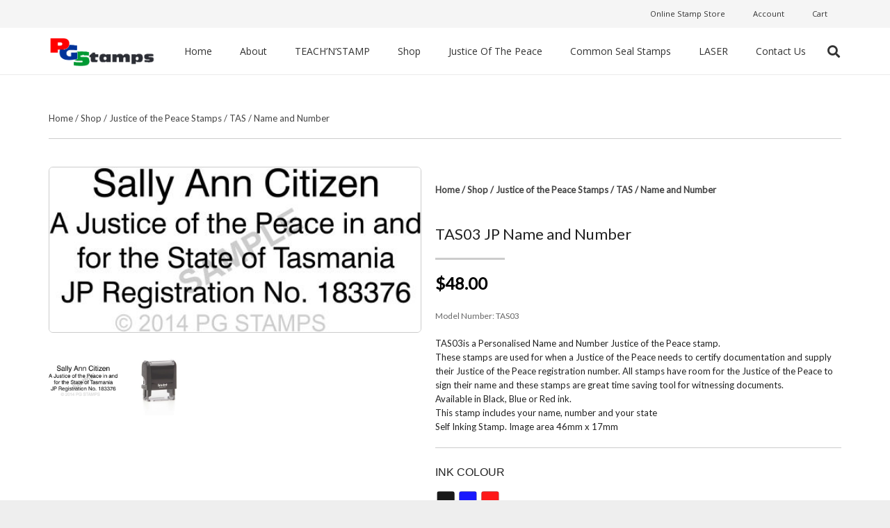

--- FILE ---
content_type: text/html; charset=UTF-8
request_url: https://www.pgstamps.com/store/tas03-35-00-inc-gst/
body_size: 25969
content:
<!DOCTYPE HTML>
<html lang="en-US">
<head>
	<meta charset="UTF-8">
	<meta name='robots' content='index, follow, max-image-preview:large, max-snippet:-1, max-video-preview:-1' />

	<!-- This site is optimized with the Yoast SEO plugin v26.7 - https://yoast.com/wordpress/plugins/seo/ -->
	<title>TAS03 JP Name and Number - PG STAMPS</title>
	<link rel="canonical" href="https://www.pgstamps.com/store/tas03-35-00-inc-gst/" />
	<meta property="og:locale" content="en_US" />
	<meta property="og:type" content="article" />
	<meta property="og:title" content="TAS03 JP Name and Number - PG STAMPS" />
	<meta property="og:description" content="TAS03 is a Personalised Self Inking Name and Registration Number Justice of the Peace stamp.Available in Black, Blue or Red ink.   JP Stamps are an invaluable time saving tool when it comes to witnessing and signing documents. All you need to do is stamp and sign for witnessing documents, affidavits and statutory declarations, as the stamps provide your name and registration number. Some stamps actually include an address.No matter which state you live in, our stamps meet the legal requirements necessary to validate the documents you need to witness and sign.To ensure that you get the maximum number of impressions from your self inking stamp we recommend that the stamp not be exposed to strong sunlight or heat as this will result in the ink pad drying out. When your stamp needs to be re-inked we can supply you with a new pad or a bottle of ink to refill your existing ink pad. Use of the correct ink is very important as the wrong ink can affect the life of the stamp.You can be assured that we are providing a great product as we stick to the brand of machine that we trust to be of the highest quality.Our slogan for the past 35 years has been “Don’t write it.....Rubber Stamp It!!.This is particularly relevant to the duties of a JP and that’s where our stamps can save a bit of writing therefore saving time. (and your hand)We manufacture our rubber stamps onsite and can offer great prices and of course a quicker service.  " />
	<meta property="og:url" content="https://www.pgstamps.com/store/tas03-35-00-inc-gst/" />
	<meta property="og:site_name" content="PG STAMPS" />
	<meta property="article:publisher" content="https://www.facebook.com/pages/PG-Rubber-Stamps/428461300587460" />
	<meta property="article:modified_time" content="2025-10-16T01:45:49+00:00" />
	<meta property="og:image" content="https://www.pgstamps.com/wp-content/uploads/2019/01/GR_P4_4912_Farben_front2.jpg" />
	<meta property="og:image:width" content="1" />
	<meta property="og:image:height" content="1" />
	<meta property="og:image:type" content="image/jpeg" />
	<meta name="twitter:card" content="summary_large_image" />
	<script type="application/ld+json" class="yoast-schema-graph">{"@context":"https://schema.org","@graph":[{"@type":["WebPage","ItemPage"],"@id":"https://www.pgstamps.com/store/tas03-35-00-inc-gst/","url":"https://www.pgstamps.com/store/tas03-35-00-inc-gst/","name":"TAS03 JP Name and Number - PG STAMPS","isPartOf":{"@id":"https://www.pgstamps.com/#website"},"primaryImageOfPage":{"@id":"https://www.pgstamps.com/store/tas03-35-00-inc-gst/#primaryimage"},"image":{"@id":"https://www.pgstamps.com/store/tas03-35-00-inc-gst/#primaryimage"},"thumbnailUrl":"https://www.pgstamps.com/wp-content/uploads/2016/06/TAS03.jpg","datePublished":"2019-06-21T06:13:26+00:00","dateModified":"2025-10-16T01:45:49+00:00","breadcrumb":{"@id":"https://www.pgstamps.com/store/tas03-35-00-inc-gst/#breadcrumb"},"inLanguage":"en-US","potentialAction":[{"@type":"ReadAction","target":["https://www.pgstamps.com/store/tas03-35-00-inc-gst/"]}]},{"@type":"ImageObject","inLanguage":"en-US","@id":"https://www.pgstamps.com/store/tas03-35-00-inc-gst/#primaryimage","url":"https://www.pgstamps.com/wp-content/uploads/2016/06/TAS03.jpg","contentUrl":"https://www.pgstamps.com/wp-content/uploads/2016/06/TAS03.jpg","width":478,"height":212},{"@type":"BreadcrumbList","@id":"https://www.pgstamps.com/store/tas03-35-00-inc-gst/#breadcrumb","itemListElement":[{"@type":"ListItem","position":1,"name":"Home","item":"https://www.pgstamps.com/"},{"@type":"ListItem","position":2,"name":"TAS03 $35.00 inc. gst."}]},{"@type":"WebSite","@id":"https://www.pgstamps.com/#website","url":"https://www.pgstamps.com/","name":"PG STAMPS","description":"Customised Rubber and Self Inking Stamps --- FREE standard shipping for orders over $50","publisher":{"@id":"https://www.pgstamps.com/#organization"},"potentialAction":[{"@type":"SearchAction","target":{"@type":"EntryPoint","urlTemplate":"https://www.pgstamps.com/?s={search_term_string}"},"query-input":{"@type":"PropertyValueSpecification","valueRequired":true,"valueName":"search_term_string"}}],"inLanguage":"en-US"},{"@type":"Organization","@id":"https://www.pgstamps.com/#organization","name":"PG Stamps","url":"https://www.pgstamps.com/","logo":{"@type":"ImageObject","inLanguage":"en-US","@id":"https://www.pgstamps.com/#/schema/logo/image/","url":"https://www.pgstamps.com/wp-content/uploads/2013/04/PGSTAMPSshadow.jpg","contentUrl":"https://www.pgstamps.com/wp-content/uploads/2013/04/PGSTAMPSshadow.jpg","width":335,"height":236,"caption":"PG Stamps"},"image":{"@id":"https://www.pgstamps.com/#/schema/logo/image/"},"sameAs":["https://www.facebook.com/pages/PG-Rubber-Stamps/428461300587460","https://www.instagram.com/pg_stamps/?hl=en","https://www.youtube.com/watch?v=r5b7XB5vcxM"]}]}</script>
	<!-- / Yoast SEO plugin. -->


<link rel='dns-prefetch' href='//www.pgstamps.com' />
<link rel='dns-prefetch' href='//fonts.googleapis.com' />
<link rel="alternate" type="application/rss+xml" title="PG STAMPS &raquo; Feed" href="https://www.pgstamps.com/feed/" />
<link rel="alternate" type="application/rss+xml" title="PG STAMPS &raquo; Comments Feed" href="https://www.pgstamps.com/comments/feed/" />
<link rel="alternate" title="oEmbed (JSON)" type="application/json+oembed" href="https://www.pgstamps.com/wp-json/oembed/1.0/embed?url=https%3A%2F%2Fwww.pgstamps.com%2Ftas03-35-00-inc-gst%2F" />
<link rel="alternate" title="oEmbed (XML)" type="text/xml+oembed" href="https://www.pgstamps.com/wp-json/oembed/1.0/embed?url=https%3A%2F%2Fwww.pgstamps.com%2Ftas03-35-00-inc-gst%2F&#038;format=xml" />
<link rel="canonical" href="https://www.pgstamps.com/store/tas03-35-00-inc-gst/" />
<meta name="viewport" content="width=device-width, initial-scale=1">
<meta name="theme-color" content="#f5f5f5">
<meta name="description" content="TAS03 is a Personalised Self Inking Name and Registration Number Justice of the Peace stamp.Available in Black, Blue or Red ink.   JP Stamps are an invaluable time saving tool when it comes to witnessing and signing documents. All you need to do is stamp and sign for witnessing documents, affidavits and statutory declarations, as the stamps provide your name and registration number. Some stamps actually include an address.No matter which state you live in, our stamps meet the legal requirements necessary to validate the documents you need to witness and sign.To ensure that you get the maximum number of impressions from your self inking stamp we recommend that the stamp not be exposed to strong sunlight or heat as this will result in the ink pad drying out. When your stamp needs to be re-inked we can supply you with a new pad or a bottle of ink to refill your existing ink pad. Use of the correct ink is very important as the wrong ink can affect the life of the stamp.You can be assured that we are providing a great product as we stick to the brand of machine that we trust to be of the highest quality.Our slogan for the past 35 years has been “Don’t write it.....Rubber Stamp It!!.This is particularly relevant to the duties of a JP and that’s where our stamps can save a bit of writing therefore saving time. (and your hand)We manufacture our rubber stamps onsite and can offer great prices and of course a quicker service.  ">
<meta property="og:description" content="TAS03 is a Personalised Self Inking Name and Registration Number Justice of the Peace stamp.Available in Black, Blue or Red ink.   JP Stamps are an invaluable time saving tool when it comes to witnessing and signing documents. All you need to do is stamp and sign for witnessing documents, affidavits and statutory declarations, as the stamps provide your name and registration number. Some stamps actually include an address.No matter which state you live in, our stamps meet the legal requirements necessary to validate the documents you need to witness and sign.To ensure that you get the maximum number of impressions from your self inking stamp we recommend that the stamp not be exposed to strong sunlight or heat as this will result in the ink pad drying out. When your stamp needs to be re-inked we can supply you with a new pad or a bottle of ink to refill your existing ink pad. Use of the correct ink is very important as the wrong ink can affect the life of the stamp.You can be assured that we are providing a great product as we stick to the brand of machine that we trust to be of the highest quality.Our slogan for the past 35 years has been “Don’t write it.....Rubber Stamp It!!.This is particularly relevant to the duties of a JP and that’s where our stamps can save a bit of writing therefore saving time. (and your hand)We manufacture our rubber stamps onsite and can offer great prices and of course a quicker service.  ">
<meta property="og:title" content="TAS03 JP Name and Number - PG STAMPS">
<meta property="og:url" content="https://www.pgstamps.com/store/tas03-35-00-inc-gst">
<meta property="og:locale" content="en_US">
<meta property="og:site_name" content="PG STAMPS">
<meta property="og:type" content="website">
<meta property="og:image" content="https://www.pgstamps.com/wp-content/uploads/2016/06/TAS03.jpg" itemprop="image">
<style id='wp-img-auto-sizes-contain-inline-css'>
img:is([sizes=auto i],[sizes^="auto," i]){contain-intrinsic-size:3000px 1500px}
/*# sourceURL=wp-img-auto-sizes-contain-inline-css */
</style>
<style id='wp-emoji-styles-inline-css'>

	img.wp-smiley, img.emoji {
		display: inline !important;
		border: none !important;
		box-shadow: none !important;
		height: 1em !important;
		width: 1em !important;
		margin: 0 0.07em !important;
		vertical-align: -0.1em !important;
		background: none !important;
		padding: 0 !important;
	}
/*# sourceURL=wp-emoji-styles-inline-css */
</style>
<style id='wp-block-library-inline-css'>
:root{--wp-block-synced-color:#7a00df;--wp-block-synced-color--rgb:122,0,223;--wp-bound-block-color:var(--wp-block-synced-color);--wp-editor-canvas-background:#ddd;--wp-admin-theme-color:#007cba;--wp-admin-theme-color--rgb:0,124,186;--wp-admin-theme-color-darker-10:#006ba1;--wp-admin-theme-color-darker-10--rgb:0,107,160.5;--wp-admin-theme-color-darker-20:#005a87;--wp-admin-theme-color-darker-20--rgb:0,90,135;--wp-admin-border-width-focus:2px}@media (min-resolution:192dpi){:root{--wp-admin-border-width-focus:1.5px}}.wp-element-button{cursor:pointer}:root .has-very-light-gray-background-color{background-color:#eee}:root .has-very-dark-gray-background-color{background-color:#313131}:root .has-very-light-gray-color{color:#eee}:root .has-very-dark-gray-color{color:#313131}:root .has-vivid-green-cyan-to-vivid-cyan-blue-gradient-background{background:linear-gradient(135deg,#00d084,#0693e3)}:root .has-purple-crush-gradient-background{background:linear-gradient(135deg,#34e2e4,#4721fb 50%,#ab1dfe)}:root .has-hazy-dawn-gradient-background{background:linear-gradient(135deg,#faaca8,#dad0ec)}:root .has-subdued-olive-gradient-background{background:linear-gradient(135deg,#fafae1,#67a671)}:root .has-atomic-cream-gradient-background{background:linear-gradient(135deg,#fdd79a,#004a59)}:root .has-nightshade-gradient-background{background:linear-gradient(135deg,#330968,#31cdcf)}:root .has-midnight-gradient-background{background:linear-gradient(135deg,#020381,#2874fc)}:root{--wp--preset--font-size--normal:16px;--wp--preset--font-size--huge:42px}.has-regular-font-size{font-size:1em}.has-larger-font-size{font-size:2.625em}.has-normal-font-size{font-size:var(--wp--preset--font-size--normal)}.has-huge-font-size{font-size:var(--wp--preset--font-size--huge)}.has-text-align-center{text-align:center}.has-text-align-left{text-align:left}.has-text-align-right{text-align:right}.has-fit-text{white-space:nowrap!important}#end-resizable-editor-section{display:none}.aligncenter{clear:both}.items-justified-left{justify-content:flex-start}.items-justified-center{justify-content:center}.items-justified-right{justify-content:flex-end}.items-justified-space-between{justify-content:space-between}.screen-reader-text{border:0;clip-path:inset(50%);height:1px;margin:-1px;overflow:hidden;padding:0;position:absolute;width:1px;word-wrap:normal!important}.screen-reader-text:focus{background-color:#ddd;clip-path:none;color:#444;display:block;font-size:1em;height:auto;left:5px;line-height:normal;padding:15px 23px 14px;text-decoration:none;top:5px;width:auto;z-index:100000}html :where(.has-border-color){border-style:solid}html :where([style*=border-top-color]){border-top-style:solid}html :where([style*=border-right-color]){border-right-style:solid}html :where([style*=border-bottom-color]){border-bottom-style:solid}html :where([style*=border-left-color]){border-left-style:solid}html :where([style*=border-width]){border-style:solid}html :where([style*=border-top-width]){border-top-style:solid}html :where([style*=border-right-width]){border-right-style:solid}html :where([style*=border-bottom-width]){border-bottom-style:solid}html :where([style*=border-left-width]){border-left-style:solid}html :where(img[class*=wp-image-]){height:auto;max-width:100%}:where(figure){margin:0 0 1em}html :where(.is-position-sticky){--wp-admin--admin-bar--position-offset:var(--wp-admin--admin-bar--height,0px)}@media screen and (max-width:600px){html :where(.is-position-sticky){--wp-admin--admin-bar--position-offset:0px}}

/*# sourceURL=wp-block-library-inline-css */
</style><style id='global-styles-inline-css'>
:root{--wp--preset--aspect-ratio--square: 1;--wp--preset--aspect-ratio--4-3: 4/3;--wp--preset--aspect-ratio--3-4: 3/4;--wp--preset--aspect-ratio--3-2: 3/2;--wp--preset--aspect-ratio--2-3: 2/3;--wp--preset--aspect-ratio--16-9: 16/9;--wp--preset--aspect-ratio--9-16: 9/16;--wp--preset--color--black: #000000;--wp--preset--color--cyan-bluish-gray: #abb8c3;--wp--preset--color--white: #ffffff;--wp--preset--color--pale-pink: #f78da7;--wp--preset--color--vivid-red: #cf2e2e;--wp--preset--color--luminous-vivid-orange: #ff6900;--wp--preset--color--luminous-vivid-amber: #fcb900;--wp--preset--color--light-green-cyan: #7bdcb5;--wp--preset--color--vivid-green-cyan: #00d084;--wp--preset--color--pale-cyan-blue: #8ed1fc;--wp--preset--color--vivid-cyan-blue: #0693e3;--wp--preset--color--vivid-purple: #9b51e0;--wp--preset--gradient--vivid-cyan-blue-to-vivid-purple: linear-gradient(135deg,rgb(6,147,227) 0%,rgb(155,81,224) 100%);--wp--preset--gradient--light-green-cyan-to-vivid-green-cyan: linear-gradient(135deg,rgb(122,220,180) 0%,rgb(0,208,130) 100%);--wp--preset--gradient--luminous-vivid-amber-to-luminous-vivid-orange: linear-gradient(135deg,rgb(252,185,0) 0%,rgb(255,105,0) 100%);--wp--preset--gradient--luminous-vivid-orange-to-vivid-red: linear-gradient(135deg,rgb(255,105,0) 0%,rgb(207,46,46) 100%);--wp--preset--gradient--very-light-gray-to-cyan-bluish-gray: linear-gradient(135deg,rgb(238,238,238) 0%,rgb(169,184,195) 100%);--wp--preset--gradient--cool-to-warm-spectrum: linear-gradient(135deg,rgb(74,234,220) 0%,rgb(151,120,209) 20%,rgb(207,42,186) 40%,rgb(238,44,130) 60%,rgb(251,105,98) 80%,rgb(254,248,76) 100%);--wp--preset--gradient--blush-light-purple: linear-gradient(135deg,rgb(255,206,236) 0%,rgb(152,150,240) 100%);--wp--preset--gradient--blush-bordeaux: linear-gradient(135deg,rgb(254,205,165) 0%,rgb(254,45,45) 50%,rgb(107,0,62) 100%);--wp--preset--gradient--luminous-dusk: linear-gradient(135deg,rgb(255,203,112) 0%,rgb(199,81,192) 50%,rgb(65,88,208) 100%);--wp--preset--gradient--pale-ocean: linear-gradient(135deg,rgb(255,245,203) 0%,rgb(182,227,212) 50%,rgb(51,167,181) 100%);--wp--preset--gradient--electric-grass: linear-gradient(135deg,rgb(202,248,128) 0%,rgb(113,206,126) 100%);--wp--preset--gradient--midnight: linear-gradient(135deg,rgb(2,3,129) 0%,rgb(40,116,252) 100%);--wp--preset--font-size--small: 13px;--wp--preset--font-size--medium: 20px;--wp--preset--font-size--large: 36px;--wp--preset--font-size--x-large: 42px;--wp--preset--spacing--20: 0.44rem;--wp--preset--spacing--30: 0.67rem;--wp--preset--spacing--40: 1rem;--wp--preset--spacing--50: 1.5rem;--wp--preset--spacing--60: 2.25rem;--wp--preset--spacing--70: 3.38rem;--wp--preset--spacing--80: 5.06rem;--wp--preset--shadow--natural: 6px 6px 9px rgba(0, 0, 0, 0.2);--wp--preset--shadow--deep: 12px 12px 50px rgba(0, 0, 0, 0.4);--wp--preset--shadow--sharp: 6px 6px 0px rgba(0, 0, 0, 0.2);--wp--preset--shadow--outlined: 6px 6px 0px -3px rgb(255, 255, 255), 6px 6px rgb(0, 0, 0);--wp--preset--shadow--crisp: 6px 6px 0px rgb(0, 0, 0);}:where(.is-layout-flex){gap: 0.5em;}:where(.is-layout-grid){gap: 0.5em;}body .is-layout-flex{display: flex;}.is-layout-flex{flex-wrap: wrap;align-items: center;}.is-layout-flex > :is(*, div){margin: 0;}body .is-layout-grid{display: grid;}.is-layout-grid > :is(*, div){margin: 0;}:where(.wp-block-columns.is-layout-flex){gap: 2em;}:where(.wp-block-columns.is-layout-grid){gap: 2em;}:where(.wp-block-post-template.is-layout-flex){gap: 1.25em;}:where(.wp-block-post-template.is-layout-grid){gap: 1.25em;}.has-black-color{color: var(--wp--preset--color--black) !important;}.has-cyan-bluish-gray-color{color: var(--wp--preset--color--cyan-bluish-gray) !important;}.has-white-color{color: var(--wp--preset--color--white) !important;}.has-pale-pink-color{color: var(--wp--preset--color--pale-pink) !important;}.has-vivid-red-color{color: var(--wp--preset--color--vivid-red) !important;}.has-luminous-vivid-orange-color{color: var(--wp--preset--color--luminous-vivid-orange) !important;}.has-luminous-vivid-amber-color{color: var(--wp--preset--color--luminous-vivid-amber) !important;}.has-light-green-cyan-color{color: var(--wp--preset--color--light-green-cyan) !important;}.has-vivid-green-cyan-color{color: var(--wp--preset--color--vivid-green-cyan) !important;}.has-pale-cyan-blue-color{color: var(--wp--preset--color--pale-cyan-blue) !important;}.has-vivid-cyan-blue-color{color: var(--wp--preset--color--vivid-cyan-blue) !important;}.has-vivid-purple-color{color: var(--wp--preset--color--vivid-purple) !important;}.has-black-background-color{background-color: var(--wp--preset--color--black) !important;}.has-cyan-bluish-gray-background-color{background-color: var(--wp--preset--color--cyan-bluish-gray) !important;}.has-white-background-color{background-color: var(--wp--preset--color--white) !important;}.has-pale-pink-background-color{background-color: var(--wp--preset--color--pale-pink) !important;}.has-vivid-red-background-color{background-color: var(--wp--preset--color--vivid-red) !important;}.has-luminous-vivid-orange-background-color{background-color: var(--wp--preset--color--luminous-vivid-orange) !important;}.has-luminous-vivid-amber-background-color{background-color: var(--wp--preset--color--luminous-vivid-amber) !important;}.has-light-green-cyan-background-color{background-color: var(--wp--preset--color--light-green-cyan) !important;}.has-vivid-green-cyan-background-color{background-color: var(--wp--preset--color--vivid-green-cyan) !important;}.has-pale-cyan-blue-background-color{background-color: var(--wp--preset--color--pale-cyan-blue) !important;}.has-vivid-cyan-blue-background-color{background-color: var(--wp--preset--color--vivid-cyan-blue) !important;}.has-vivid-purple-background-color{background-color: var(--wp--preset--color--vivid-purple) !important;}.has-black-border-color{border-color: var(--wp--preset--color--black) !important;}.has-cyan-bluish-gray-border-color{border-color: var(--wp--preset--color--cyan-bluish-gray) !important;}.has-white-border-color{border-color: var(--wp--preset--color--white) !important;}.has-pale-pink-border-color{border-color: var(--wp--preset--color--pale-pink) !important;}.has-vivid-red-border-color{border-color: var(--wp--preset--color--vivid-red) !important;}.has-luminous-vivid-orange-border-color{border-color: var(--wp--preset--color--luminous-vivid-orange) !important;}.has-luminous-vivid-amber-border-color{border-color: var(--wp--preset--color--luminous-vivid-amber) !important;}.has-light-green-cyan-border-color{border-color: var(--wp--preset--color--light-green-cyan) !important;}.has-vivid-green-cyan-border-color{border-color: var(--wp--preset--color--vivid-green-cyan) !important;}.has-pale-cyan-blue-border-color{border-color: var(--wp--preset--color--pale-cyan-blue) !important;}.has-vivid-cyan-blue-border-color{border-color: var(--wp--preset--color--vivid-cyan-blue) !important;}.has-vivid-purple-border-color{border-color: var(--wp--preset--color--vivid-purple) !important;}.has-vivid-cyan-blue-to-vivid-purple-gradient-background{background: var(--wp--preset--gradient--vivid-cyan-blue-to-vivid-purple) !important;}.has-light-green-cyan-to-vivid-green-cyan-gradient-background{background: var(--wp--preset--gradient--light-green-cyan-to-vivid-green-cyan) !important;}.has-luminous-vivid-amber-to-luminous-vivid-orange-gradient-background{background: var(--wp--preset--gradient--luminous-vivid-amber-to-luminous-vivid-orange) !important;}.has-luminous-vivid-orange-to-vivid-red-gradient-background{background: var(--wp--preset--gradient--luminous-vivid-orange-to-vivid-red) !important;}.has-very-light-gray-to-cyan-bluish-gray-gradient-background{background: var(--wp--preset--gradient--very-light-gray-to-cyan-bluish-gray) !important;}.has-cool-to-warm-spectrum-gradient-background{background: var(--wp--preset--gradient--cool-to-warm-spectrum) !important;}.has-blush-light-purple-gradient-background{background: var(--wp--preset--gradient--blush-light-purple) !important;}.has-blush-bordeaux-gradient-background{background: var(--wp--preset--gradient--blush-bordeaux) !important;}.has-luminous-dusk-gradient-background{background: var(--wp--preset--gradient--luminous-dusk) !important;}.has-pale-ocean-gradient-background{background: var(--wp--preset--gradient--pale-ocean) !important;}.has-electric-grass-gradient-background{background: var(--wp--preset--gradient--electric-grass) !important;}.has-midnight-gradient-background{background: var(--wp--preset--gradient--midnight) !important;}.has-small-font-size{font-size: var(--wp--preset--font-size--small) !important;}.has-medium-font-size{font-size: var(--wp--preset--font-size--medium) !important;}.has-large-font-size{font-size: var(--wp--preset--font-size--large) !important;}.has-x-large-font-size{font-size: var(--wp--preset--font-size--x-large) !important;}
/*# sourceURL=global-styles-inline-css */
</style>

<style id='classic-theme-styles-inline-css'>
/*! This file is auto-generated */
.wp-block-button__link{color:#fff;background-color:#32373c;border-radius:9999px;box-shadow:none;text-decoration:none;padding:calc(.667em + 2px) calc(1.333em + 2px);font-size:1.125em}.wp-block-file__button{background:#32373c;color:#fff;text-decoration:none}
/*# sourceURL=/wp-includes/css/classic-themes.min.css */
</style>
<link rel='stylesheet' id='contact-form-7-css' href='https://www.pgstamps.com/wp-content/plugins/contact-form-7/includes/css/styles.css?ver=6.1.4' media='all' />
<link rel='stylesheet' id='finalTilesGallery_stylesheet-css' href='https://www.pgstamps.com/wp-content/plugins/final-tiles-grid-gallery-lite/scripts/ftg.css?ver=3.6.10' media='all' />
<link rel='stylesheet' id='fontawesome_stylesheet-css' href='https://www.pgstamps.com/wp-content/plugins/final-tiles-grid-gallery-lite/fonts/font-awesome/css/font-awesome.min.css?ver=6.9' media='all' />
<link rel='stylesheet' id='jquery-ui-css' href='https://www.pgstamps.com/wp-content/plugins/wp-easycart/design/theme/base-responsive-v3/smoothness-jquery-ui.min.css?ver=6.9' media='all' />
<link rel='stylesheet' id='wpeasycart_css-css' href='https://www.pgstamps.com/wp-content/plugins/wp-easycart/design/theme/base-responsive-v3/ec-store.css?ver=5_8_12' media='all' />
<link rel='stylesheet' id='wpeasycart_gfont-css' href='https://fonts.googleapis.com/css?family=Lato%7CMonda%7COpen+Sans%7CDroid+Serif&#038;ver=6.9' media='all' />
<link rel='stylesheet' id='wpeasycart_owl_carousel_css-css' href='https://www.pgstamps.com/wp-content/plugins/wp-easycart/design/theme/base-responsive-v3/owl.carousel.css?ver=6.9' media='all' />
<link rel='stylesheet' id='dashicons-css' href='https://www.pgstamps.com/wp-includes/css/dashicons.min.css?ver=6.9' media='all' />
<link rel='stylesheet' id='us-fonts-css' href='https://fonts.googleapis.com/css?family=Open+Sans%3A400%2C700&#038;display=swap&#038;ver=6.9' media='all' />
<link rel='stylesheet' id='us-style-css' href='https://www.pgstamps.com/wp-content/themes/Impreza/css/style.min.css?ver=8.42' media='all' />
<script src="https://www.pgstamps.com/wp-includes/js/jquery/jquery.min.js?ver=3.7.1" id="jquery-core-js"></script>
<script src="https://www.pgstamps.com/wp-includes/js/jquery/ui/core.min.js?ver=1.13.3" id="jquery-ui-core-js"></script>
<script src="https://www.pgstamps.com/wp-includes/js/jquery/ui/accordion.min.js?ver=1.13.3" id="jquery-ui-accordion-js"></script>
<script src="https://www.pgstamps.com/wp-includes/js/jquery/ui/datepicker.min.js?ver=1.13.3" id="jquery-ui-datepicker-js"></script>
<script id="jquery-ui-datepicker-js-after">
jQuery(function(jQuery){jQuery.datepicker.setDefaults({"closeText":"Close","currentText":"Today","monthNames":["January","February","March","April","May","June","July","August","September","October","November","December"],"monthNamesShort":["Jan","Feb","Mar","Apr","May","Jun","Jul","Aug","Sep","Oct","Nov","Dec"],"nextText":"Next","prevText":"Previous","dayNames":["Sunday","Monday","Tuesday","Wednesday","Thursday","Friday","Saturday"],"dayNamesShort":["Sun","Mon","Tue","Wed","Thu","Fri","Sat"],"dayNamesMin":["S","M","T","W","T","F","S"],"dateFormat":"MM d, yy","firstDay":1,"isRTL":false});});
//# sourceURL=jquery-ui-datepicker-js-after
</script>
<script id="wpeasycart_js-js-extra">
var wpeasycart_ajax_object = {"ga4_id":"","ga4_conv_id":"","ajax_url":"https://www.pgstamps.com/wp-admin/admin-ajax.php","current_language":"EN","location_id":"0"};
//# sourceURL=wpeasycart_js-js-extra
</script>
<script src="https://www.pgstamps.com/wp-content/plugins/wp-easycart/design/theme/base-responsive-v3/ec-store.js?ver=5_8_12" id="wpeasycart_js-js"></script>
<script src="https://www.pgstamps.com/wp-content/plugins/wp-easycart/design/theme/base-responsive-v3/owl.carousel.min.js?ver=5_8_12" id="wpeasycart_owl_carousel_js-js"></script>
<script></script><link rel="https://api.w.org/" href="https://www.pgstamps.com/wp-json/" /><link rel="alternate" title="JSON" type="application/json" href="https://www.pgstamps.com/wp-json/wp/v2/pages/9982" /><link rel="EditURI" type="application/rsd+xml" title="RSD" href="https://www.pgstamps.com/xmlrpc.php?rsd" />
<meta name="generator" content="WordPress 6.9" />
<link rel='shortlink' href='https://www.pgstamps.com/?p=9982' />

		<!-- GA Google Analytics @ https://m0n.co/ga -->
		<script async src="https://www.googletagmanager.com/gtag/js?id=G-21870ZXN2Y"></script>
		<script>
			window.dataLayer = window.dataLayer || [];
			function gtag(){dataLayer.push(arguments);}
			gtag('js', new Date());
			gtag('config', 'G-21870ZXN2Y');
		</script>

	
<style>
.ec_out_of_stock_notify{ border-color:#BC9882; }
.ec_out_of_stock_notify_title, .ec_out_of_stock_notify_button > input, #ec_user_login_link a{ background-color:#BC9882; }
.ec_product_type1 .ec_product_addtocart{ background-color:#BC9882; border-bottom-color:#ADADAD; }
.ec_product_type3 .ec_product_addtocart{ background-color:#BC9882 !important; }
.ec_price_container_type5{ background-color:#BC9882; }
.ec_price_container_type5:after{ border-color: #ADADAD transparent transparent #ADADAD; }
.ec_product_type6 .ec_product_meta_type6 .ec_price_container{ background-color:#BC9882; }
.ec_product_type6 .ec_product_meta_type6 .ec_price_container:after{ border-color:#ADADAD transparent transparent #ADADAD; }
.ec_product_type6 .ec_product_meta_type6 .ec_product_addtocart{ background-color:#BC9882 !important; }
.ec_product_type6 .ec_product_meta_type6 .ec_product_addtocart, .ec_product_meta_type6 .ec_product_addtocart a.ec_added_to_cart_button{ background-color:#BC9882 !important; }
@media(hover: hover) {
	.ec_out_of_stock_notify_button > input:hover, #ec_user_login_link a:hover{ background-color:#ADADAD; }
	.ec_product_type1 .ec_product_quickview > input:hover{ background:#BC9882; background-color:#BC9882; }
	.ec_product_type1 .ec_product_addtocart:hover{ background-color:#ADADAD; border-bottom-color:#BC9882; }
	.ec_product_type3 .ec_product_addtocart:hover{ background-color:#ADADAD !important; }
	.ec_product_type3 .ec_product_addtocart:hover{ background-color:#BC9882; }
	.ec_product_type3 .ec_product_quickview > input:hover{ background:#BC9882; background-color:#BC9882; }
	.ec_product_type5 .ec_product_addtocart:hover{ background-color:#BC9882; }
	.ec_product_type5 .ec_product_quickview > input:hover{ background:#BC9882; background-color:#BC9882; }
	.ec_product_type6 .ec_product_meta_type6 .ec_product_addtocart:hover{ background-color:#ADADAD !important; }
	.ec_product_type6 .ec_product_meta_type6 .ec_product_addtocart:hover, .ec_product_meta_type6 .ec_product_addtocart a.ec_added_to_cart_button:hover{ background-color:#ADADAD !important; }
	.ec_product_type6 .ec_product_meta_type6 .ec_product_quickview > input:hover{ background-color:#BC9882; }
}
.ec_product_quickview_content_title, .ec_product_quickview_content_title > a{ color:#BC9882 !important; }
.ec_product_quickview_content_title:hover, .ec_product_quickview_content_title > a:hover{ color:#ADADAD !important; }
.ec_product_quickview_content_quantity input[type="submit"], .ec_product_quickview_content_quantity input[type="button"], .ec_product_quickview_content_add_to_cart a{ background-color:#BC9882 !important; }
.ec_product_quickview_content_quantity input[type="submit"]:hover, .ec_product_quickview_content_quantity input[type="button"]:hover, .ec_product_quickview_content_add_to_cart a:hover{ background-color:#ADADAD !important; }
.ec_product_quickview_content_quantity .ec_minus, .ec_product_quickview_content_quantity .ec_plus{ background-color:#BC9882; }
.ec_product_quickview_content_quantity .ec_minus:hover, .ec_product_quickview_content_quantity .ec_plus:hover{ background-color:#ADADAD; }
.ec_quickview_view_details a{ color:#BC9882 !important; }
.ec_quickview_view_details a:hover{ color:#ADADAD !important; }
.ec_product_page_sort > .ec_product_page_showing{ color:#BC9882; }
.ec_product_star_on{ border-bottom-color:#BC9882 !important; color:#BC9882; border-bottom-color:#BC9882; }
.ec_product_star_on:before{ border-bottom-color:#BC9882; }
.ec_product_star_on:after{ color:#BC9882; border-bottom-color:#BC9882; }
.ec_product_star_off{ border-bottom-color:#CCCCCC !important; color:#CCCCCC; }
.ec_product_star_off:before{ border-bottom-color:#CCCCCC; }
.ec_product_star_off:after{ color:#CCCCCC; border-bottom-color:#CCCCCC; }
.ec_product_added_to_cart a, .ec_cart_checkout_link{ color:#BC9882 !important; }
.ec_product_added_to_cart a:hover, .ec_cart_checkout_link:hover{ color:#ADADAD !important; }
.ec_product_details_page a{ color:#BC9882; }
.ec_product_details_page a:hover{ color:#ADADAD; }
.ec_details_title{ color:#222222 !important; }
.ec_details_price > .ec_product_price{ color:#000000; }
.ec_details_price > .ec_product_sale_price{ color:#000000; }
.ec_details_magbox{ display:none; }
.ec_details_right{  }
.ec_details_model_number{ color:#666666 !important; }
.ec_details_description{ color:#222222 !important; }
.ec_details_stock_total{ color:#666666 !important; }
.ec_details_add_to_cart_area > .ec_details_quantity > .ec_minus, .ec_details_add_to_cart_area > .ec_details_quantity > .ec_plus, .ec_details_add_to_cart_area > .ec_details_add_to_cart > input, .ec_details_add_to_cart_area > .ec_details_add_to_cart > a, .ec_details_customer_reviews_row > input[type="button"], .ec_details_inquiry_popup_main > form > .ec_details_add_to_cart input, .ec_details_inquiry_popup_main > form > .ec_details_add_to_cart > a, .wpeasycart-html-swatch{ background-color:#BC9882 !important; }
.ec_details_add_to_cart_area > .ec_details_quantity > .ec_minus:hover, .ec_details_add_to_cart_area > .ec_details_quantity > .ec_plus:hover, .ec_details_add_to_cart_area > .ec_details_add_to_cart > input:hover, .ec_details_add_to_cart_area > .ec_details_add_to_cart > a:hover, .ec_details_customer_reviews_row > input[type="button"]:hover, .ec_details_inquiry_popup_main > form > .ec_details_add_to_cart > input:hover, .ec_details_inquiry_popup_main > form > .ec_details_add_to_cart > a:hover, .wpeasycart-html-swatch.ec_selected, .wpeasycart-html-swatch:hover{ background-color:#ADADAD !important; }
.ec_details_categories{ color:#666666 !important; }
.ec_details_manufacturer{ color:#666666 !important; }
.ec_details_tabs{ color:#222222; }
.ec_details_tab.ec_active{ border-top-color:#BC9882; }
.ec_details_customer_reviews_left > h3{ color:#BC9882 !important; }
.ec_details_customer_review_date{ color:#666666; }
.ec_details_customer_review_date > strong{ color:#222222; }
.ec_details_customer_review_data{ color:#222222; }
.ec_details_customer_reviews_form > .ec_details_customer_reviews_form_holder > h3{ color:#BC9882 !important; }
.ec_details_customer_reviews_row{ color:#222222; }
.ec_details_customer_reviews_row > input[type="button"]{ background-color:#333; color:#FFFFFF; }
.ec_details_customer_reviews_row > input[type="button"]:hover{ background-color:#333333; }
.ec_details_related_products_area > h3{ color:#BC9882 !important; }
.ec_product_details_star_on{ border-bottom-color:#BC9882 !important; color:#BC9882; border-bottom-color:#BC9882; }
.ec_product_details_star_on:before{ border-bottom-color:#BC9882; }
.ec_product_details_star_on:after{ color:#BC9882; border-bottom-color:#BC9882; }
.ec_product_details_star_off{ border-bottom-color:#CCCCCC !important; color:#CCCCCC; }
.ec_product_details_star_off:before{ border-bottom-color:#CCCCCC; }
.ec_product_details_star_off:after{ color:#CCCCCC; border-bottom-color:#CCCCCC; }
.ec_details_swatches > li.ec_selected > img{ border:2px solid #BC9882; }
.ec_special_heading{ color:#BC9882; }
.ec_special_icon, .ec_special_icon_list{ background-color:#BC9882; }
.ec_cart_page a, .ec_restricted a{ color:#BC9882; }
.ec_cart_page a:hover, .ec_restricted a:hover{ color:#ADADAD; }
a.ec_cart_empty_button{ background-color:#BC9882 }
a.ec_cart_empty_button:hover{ background-color:#ADADAD }
.ec_cart_breadcrumb{ color:#BC9882; }
.ec_cart_table_continue_shopping{ color:#BC9882; }
.ec_cart_table_continue_shopping:hover{ color:#ADADAD; }
.ec_cart_button_column > .ec_cart_button, .ec_cart_table_checkout_button{ background-color:#BC9882 !important; }
.ec_cart_button_column > .ec_cart_button:hover, .ec_cart_table_checkout_button:hover{ background-color:#ADADAD !important; }
.ec_cart_breadcrumb_item_v2, .ec_cart_bottom_nav_back, .ec_cart_create_account_row_v2 > a, .ec_account_login_cancel_link{ color:#BC9882 !important; }
.ec_cart_breadcrumb_item_v2:hover, .ec_cart_bottom_nav_back:hover, .ec_cart_create_account_row_v2 > a:hover, .ec_account_login_cancel_link:hover{ color:#ADADAD !important; }
.ec_cart > thead > tr{ border-bottom-color:#BC9882; }
.ec_cartitem_title{ color:#BC9882 !important; }
.ec_cartitem_quantity_table > tbody > tr > td > .ec_minus, .ec_cartitem_quantity_table > tbody > tr > td > .ec_plus, .ec_cartitem_quantity_table > tbody > tr > td > .ec_cartitem_update_button{ background-color:#BC9882 !important; }
.ec_cartitem_quantity_table > tbody > tr > td > .ec_minus:hover, .ec_cartitem_quantity_table > tbody > tr > td > .ec_plus:hover, .ec_cartitem_quantity_table > tbody > tr > td > .ec_cartitem_update_button:hover{ background-color:#ADADAD !important; }
.ec_cart_button_row > .ec_account_button{ background-color:#BC9882 !important; }
.ec_cart_button_row > .ec_account_button:hover{ background-color:#ADADAD !important; }
.ec_cart_button_row > .ec_cart_button, .ec_cart_button_row input[type="button"], .ec_cart_button_row a.ec_cart_button{ background-color:#BC9882 !important; }
.ec_cart_button_row > .ec_cart_button:hover, .ec_cart_button_row input[type="button"]:hover, .ec_cart_button_row a.ec_cart_button:hover{ background-color:#ADADAD !important; }
.ec_cart_button_row a.ec_account_login_link{ background:none !important; background-color:transparent !important; color:#BC9882; }
.ec_cart_button_row a.ec_account_login_link:hover{ background:none !important; background-color:transparent !important; color:#ADADAD; }
.ec_cart_input_row > a, .ec_cart_input_row > b, .ec_cart_input_row > strong, .ec_account_order_details_item_display_title > a{ color:#BC9882; }
.ec_cart_input_row > a:hover, .ec_account_order_details_item_display_title > a:hover{ color:#ADADAD; }
ul.ec_menu_vertical li a:hover{ background-color:#BC9882; }
ul.ec_menu_vertical ul li a:hover, ul.ec_menu_vertical ul ul li a:hover, .ec_categorywidget a:hover, .ec_manufacturerwidget a:hover, .ec_pricepointwidget a:hover, .ec_groupwidget a:hover, .ec_product_widget_title a:hover{ color:#BC9882 !important; }

.ec_search_widget input[type="submit"], .ec_newsletter_widget input[type="submit"], input[type="submit"].ec_login_widget_button{ background-color:#BC9882; border-bottom:4px solid #ADADAD; }
.ec_search_widget input[type="submit"]:hover, .ec_newsletter_widget input[type="submit"]:hover, input[type="submit"].ec_login_widget_button:hover{ background-color:#ADADAD; border-bottom:4px solid #BC9882; }

.ec_cart_widget_minicart_wrap{ background:#BC9882; }

.ec_categorywidget a, .ec_manufacturer_widget a, .ec_pricepoint_widget a, .ec_group_widget a, .ec_cartwidget a{ color:#BC9882; }
.ec_categorywidget a:hover, .ec_manufacturer_widget a:hover, .ec_pricepoint_widget a:hover, .ec_group_widget a:hover, .ec_cartwidget a:hover{ color:#ADADAD !important; }

.ec_newsletter_content h1, .ec_newsletter_close{ color:#BC9882; }
.ec_newsletter_content input[type='submit']{ background-color:#BC9882;}
.ec_newsletter_content input[type='submit']:hover{ background-color:#ADADAD; }

.ec_account_order_item_buy_button, .ec_account_order_item_download_button{ background-color:#BC9882; }
.ec_account_order_item_buy_button:hover, .ec_account_order_item_download_button:hover{ background-color:#ADADAD; }
.ec_account_dashboard_row_divider a, .ec_account_order_line_column5 a, .ec_account_complete_payment_button{ background-color:#BC9882 !important; }
.ec_account_dashboard_row_divider a:hover, .ec_account_order_line_column5 a:hover, .ec_account_complete_payment_button:hover{ background:#ADADAD !important; background-color:#ADADAD !important; }

.ec_store_table a{ color:#BC9882 !important; }
.ec_store_table a:hover{ color:#ADADAD !important; }

.ec_cart_success_title{ color:#BC9882 !important; }
.ec_cart_success_continue_shopping_button > a{ background:#BC9882 !important; }
.ec_cart_success_continue_shopping_button > a:hover{ background:#ADADAD !important; }

@media only screen and ( min-width:1140px ){
	.ec_product_page .ec_product_li, .ec_product_page li.ec_product_li{ width:25%; }
	.ec_product_page .ec_product_li:nth-child( 4n+1 ){ clear:both; }
	.ec_image_container_none, .ec_image_container_none > div, .ec_image_container_border, .ec_image_container_border > div, .ec_image_container_shadow, .ec_image_container_shadow > div{ min-height:210px; height:210px; }
	#ec_current_media_size{ max-width:1300px; }
	.ec_product_page .ec_product_li:nth-child( 4n+1 ) .ec_product_editor{ left:227px; }
	
	.ec_product_page .ec_product_li, .ec_product_page li.ec_product_li{ width:25%; }
	.ec_product_page .ec_product_li:nth-child( 4n+1 ){ clear:both; }
	.ec_image_container_none, .ec_image_container_none > div, .ec_image_container_border, .ec_image_container_border > div, .ec_image_container_shadow, .ec_image_container_shadow > div{ min-height:210px; height:210px; }
	#ec_current_media_size{ max-width:1300px; }
	.ec_product_page .ec_product_li:nth-child( 4n+1 ) .ec_product_editor{ left:227px; }
		
	.ec_category_li{ width:25%; }
	.ec_category_li:nth-child( 4n+1 ){ clear:both; }
	.ec_category_li{ width:25%; }
	.ec_category_li:nth-child( 4n+1 ){ clear:both; }
	.ec_category_li:nth-child( 4n+1 ) .ec_product_editor{ left:227px; }
	
	}

@media only screen and ( min-width:990px ) and ( max-width:1139px ){
	.ec_product_page .ec_product_li, .ec_product_page li.ec_product_li{ width:50%; }
	.ec_product_page .ec_product_li:nth-child( 2n+1 ){ clear:both; }
	.ec_image_container_none, .ec_image_container_none > div, .ec_image_container_border, .ec_image_container_border > div, .ec_image_container_shadow, .ec_image_container_shadow > div{ min-height:180px; height:180px; }
	#ec_current_media_size{ max-width:1139px; }
	.ec_product_page .ec_product_li:nth-child( 2n+1 ) .ec_product_editor{ left:227px; }
	
	.ec_product_page .ec_product_li, .ec_product_page li.ec_product_li{ width:50%; }
	.ec_product_page .ec_product_li:nth-child( 2n+1 ){ clear:both; }
	.ec_image_container_none, .ec_image_container_none > div, .ec_image_container_border, .ec_image_container_border > div, .ec_image_container_shadow, .ec_image_container_shadow > div{ min-height:180px; height:180px; }
	#ec_current_media_size{ max-width:1139px; }
	.ec_product_page .ec_product_li:nth-child( 2n+1 ) .ec_product_editor{ left:227px; }
		
	.ec_category_li{ width:50%; }
	.ec_category_li:nth-child( 2n+1 ){ clear:both; }
	.ec_category_li{ width:50%; }
	.ec_category_li:nth-child( 2n+1 ){ clear:both; }
	.ec_category_li:nth-child( 2n+1 ) .ec_product_editor{ left:227px; }
	
	}

@media only screen and ( min-width:768px ) and ( max-width:989px ) {
	.ec_product_page .ec_product_li, .ec_product_page li.ec_product_li{ width:50%; }
	.ec_product_page .ec_product_li:nth-child( 2n+1 ){ clear:both; }
	.ec_image_container_none, .ec_image_container_none > div, .ec_image_container_border, .ec_image_container_border > div, .ec_image_container_shadow, .ec_image_container_shadow > div{ min-height:180px; height:180px; }
	#ec_current_media_size{ max-width:989px; }
	.ec_product_page .ec_product_li:nth-child( 2n+1 ) .ec_product_editor{ left:227px; }
	
	.ec_product_page .ec_product_li, .ec_product_page li.ec_product_li{ width:50%; }
	.ec_product_page .ec_product_li:nth-child( 2n+1 ){ clear:both; }
	.ec_image_container_none, .ec_image_container_none > div, .ec_image_container_border, .ec_image_container_border > div, .ec_image_container_shadow, .ec_image_container_shadow > div{ min-height:180px; height:180px; }
	#ec_current_media_size{ max-width:989px; }
	.ec_product_page .ec_product_li:nth-child( 2n+1 ) .ec_product_editor{ left:227px; }
		.ec_details_magbox{ display:none !important }
	.ec_details_mobile_title_area{ display:block; }
	.ec_details_images, .ec_details_right, .ec_details_customer_reviews_left, .ec_details_customer_reviews_form, .ec_details_customer_review_date{ float:left; margin-left:0px; width:100%; }
	.ec_details_right{ padding-left:0px; }
	.ec_details_right > form > .ec_details_breadcrumbs.ec_small, .ec_details_right > form > .ec_details_title, .ec_details_right > form > .ec_title_divider, .ec_details_right > form > .ec_details_price, .ec_details_right > form > .ec_details_rating{ display:none; }
	.ec_details_customer_review_list{ width:100%; }
		
	.ec_category_li{ width:50%; }
	.ec_category_li:nth-child( 2n+1 ){ clear:both; }
	.ec_category_li{ width:50%; }
	.ec_category_li:nth-child( 2n+1 ){ clear:both; }
	.ec_category_li:nth-child( 2n+1 ) .ec_product_editor{ left:227px; }
	
		.ec_cart_breadcrumb.ec_inactive, .ec_cart_breadcrumb_divider{ display:none; }
	.ec_cart_breadcrumb{ width:100%; text-align:center; font-size:22px; }
	.ec_cart_left{ width:100%; padding-right:0px; border-right:0px; }
	.ec_cart_right{ width:100%; padding-left:0px; }
	.ec_cart_right > .ec_cart_header.ec_top{ margin-top:15px; }
	.ec_show_two_column_only{ display:none !important; }
	#ec_cart_payment_one_column{ display:block; }
	#ec_cart_payment_hide_column{ display:none; }
	}

@media only screen and ( min-width:481px ) and ( max-width:767px ){
	.ec_product_page .ec_product_li, .ec_product_page li.ec_product_li{ width:50%; }
	.ec_product_page .ec_product_li:nth-child( 2n+1 ){ clear:both; }
	.ec_image_container_none, .ec_image_container_none > div, .ec_image_container_border, .ec_image_container_border > div, .ec_image_container_shadow, .ec_image_container_shadow > div{ min-height:160px; height:160px; }
	#ec_current_media_size{ max-width:767px; }
	.ec_product_page .ec_product_li:nth-child( 2n+1 ) .ec_product_editor{ left:227px; }
	
	.ec_product_page .ec_product_li, .ec_product_page li.ec_product_li{ width:50%; }
	.ec_product_page .ec_product_li:nth-child( 2n+1 ){ clear:both; }
	.ec_image_container_none, .ec_image_container_none > div, .ec_image_container_border, .ec_image_container_border > div, .ec_image_container_shadow, .ec_image_container_shadow > div{ min-height:160px; height:160px; }
	#ec_current_media_size{ max-width:767px; }
	.ec_product_page .ec_product_li:nth-child( 2n+1 ) .ec_product_editor{ left:227px; }
		
	.ec_category_li{ width:50%; }
	.ec_category_li:nth-child( 2n+1 ){ clear:both; }
	.ec_category_li{ width:50%; }
	.ec_category_li:nth-child( 2n+1 ){ clear:both; }
	.ec_category_li:nth-child( 2n+1 ) .ec_product_editor{ left:227px; }
	
	}

@media only screen and ( max-width:480px ){
	.ec_product_page .ec_product_li, .ec_product_page li.ec_product_li{ width:100%; }
	.ec_product_page .ec_product_li:nth-child( 1n+1 ){ clear:both; }
	.ec_image_container_none, .ec_image_container_none > div, .ec_image_container_border, .ec_image_container_border > div, .ec_image_container_shadow, .ec_image_container_shadow > div{ min-height:160px; height:160px; }
	#ec_current_media_size{ max-width:480px; }
	.ec_product_page .ec_product_li:nth-child( 1n+1 ) .ec_product_editor{ left:227px; }
	
	.ec_product_page .ec_product_li, .ec_product_page li.ec_product_li{ width:100%; }
	.ec_product_page .ec_product_li:nth-child( 1n+1 ){ clear:both; }
	.ec_image_container_none, .ec_image_container_none > div, .ec_image_container_border, .ec_image_container_border > div, .ec_image_container_shadow, .ec_image_container_shadow > div{ min-height:160px; height:160px; }
	#ec_current_media_size{ max-width:480px; }
	.ec_product_page .ec_product_li:nth-child( 1n+1 ) .ec_product_editor{ left:227px; }
	.ec_product_quickview_content_data{ padding:15px; }
	.ec_product_page_sort > .ec_product_page_showing{ margin:0; }
	.ec_product_page_sort > select{ float:left; }
	.ec_product_type6 .ec_image_container_none, .ec_product_type6 .ec_image_container_border, .ec_product_type6 .ec_image_container_shadow{ width:100%; max-width:100%; }
	.ec_product_type6 .ec_product_meta_type6{ position:relative; width:100%; max-width:100%; margin-left:0; float:none; padding:15px; }
	.ec_product_type6 .ec_product_meta_type6 .ec_product_addtocart_container{ float:none; }
	
	.ec_details_swatches{ float:left; width:100%; }
	.ec_details_option_label{ border-right:none; }
	
	.ec_category_li{ width:100%; }
	.ec_category_li:nth-child( 1n+1 ){ clear:both; }
	.ec_category_li{ width:100%; }
	.ec_category_li:nth-child( 1n+1 ){ clear:both; }
	.ec_category_li:nth-child( 1n+1 ) .ec_product_editor{ left:227px; }
	
		.ec_details_magbox{ display:none !important }
	.ec_details_mobile_title_area{ display:block; }
	.ec_details_images, .ec_details_right, .ec_details_customer_reviews_left, .ec_details_customer_reviews_form, .ec_details_customer_review_date{ float:left; margin-left:0px; width:100%; }
	.ec_details_right{ padding-left:0px; }
	.ec_details_right > form > .ec_details_breadcrumbs.ec_small, .ec_details_right > form > .ec_details_title, .ec_details_right > form > .ec_title_divider, .ec_details_right > form > .ec_details_price, .ec_details_right > form > .ec_details_rating{ display:none; }
	.ec_details_customer_review_list{ width:100%; }
		
		.ec_cart_left{ width:100%; padding-right:0px; border-right:0px; }
	.ec_cart_right{ width:100%; padding-left:0px; }
	.ec_cart_right > .ec_cart_header.ec_top{ margin-top:15px; }
	.ec_show_two_column_only{ display:none !important; }
	#ec_cart_payment_one_column{ display:block; }
	#ec_cart_payment_hide_column{ display:none; }
	}


.entry form{text-align:left;}

.ec_product_page_sort {
    float: left;
    width: 100%;
    position: relative;
    display: none;
}


.ec_details_option_label {
    font-family: \'Lato\', Arial, sans-serif;
    color: #222222;
    font-size: 16px;
    float: left;
    width: 100%;
    margin-right: 15px;
    line-height: 40px;
    min-height: 40px;
    text-transform: capitalize;
}</style>		<script id="us_add_no_touch">
			if ( ! /Android|webOS|iPhone|iPad|iPod|BlackBerry|IEMobile|Opera Mini/i.test( navigator.userAgent ) ) {
				document.documentElement.classList.add( "no-touch" );
			}
		</script>
				<script id="us_color_scheme_switch_class">
			if ( document.cookie.includes( "us_color_scheme_switch_is_on=true" ) ) {
				document.documentElement.classList.add( "us-color-scheme-on" );
			}
		</script>
		<meta name="generator" content="Powered by WPBakery Page Builder - drag and drop page builder for WordPress."/>
<link rel="icon" href="https://www.pgstamps.com/wp-content/uploads/2021/02/cropped-SMALLER-ICON-FOR-PG-STAMPS-WEBSITE-32x32.jpg" sizes="32x32" />
<link rel="icon" href="https://www.pgstamps.com/wp-content/uploads/2021/02/cropped-SMALLER-ICON-FOR-PG-STAMPS-WEBSITE-192x192.jpg" sizes="192x192" />
<link rel="apple-touch-icon" href="https://www.pgstamps.com/wp-content/uploads/2021/02/cropped-SMALLER-ICON-FOR-PG-STAMPS-WEBSITE-180x180.jpg" />
<meta name="msapplication-TileImage" content="https://www.pgstamps.com/wp-content/uploads/2021/02/cropped-SMALLER-ICON-FOR-PG-STAMPS-WEBSITE-270x270.jpg" />
		<style id="wp-custom-css">
			#custom_menu_footer_23 a {color: white;}

#custom_menu_footer_22 a {color: white;}

#custom_menu_footer_21 a {color: white;}

#sidebar_widget_4567 {
	border-left: 1px solid grey;
	padding-left: 10px;
}

.l-footer .ec_cart_header {color:white;}

.l-footer .ec_account_subheader {color:white;}

.l-footer .ec_cart_input_row {color:white;}
.l-header.pos_fixed{z-index:999;}

/*
.home-banner > .l-section-img {
	opacity: 1 !important;
}
*/		</style>
		<noscript><style> .wpb_animate_when_almost_visible { opacity: 1; }</style></noscript>		<style id="us-icon-fonts">@font-face{font-display:swap;font-style:normal;font-family:"fontawesome";font-weight:900;src:url("https://www.pgstamps.com/wp-content/themes/Impreza/fonts/fa-solid-900.woff2?ver=8.42") format("woff2")}.fas{font-family:"fontawesome";font-weight:900}@font-face{font-display:swap;font-style:normal;font-family:"fontawesome";font-weight:400;src:url("https://www.pgstamps.com/wp-content/themes/Impreza/fonts/fa-regular-400.woff2?ver=8.42") format("woff2")}.far{font-family:"fontawesome";font-weight:400}@font-face{font-display:swap;font-style:normal;font-family:"fontawesome";font-weight:300;src:url("https://www.pgstamps.com/wp-content/themes/Impreza/fonts/fa-light-300.woff2?ver=8.42") format("woff2")}.fal{font-family:"fontawesome";font-weight:300}@font-face{font-display:swap;font-style:normal;font-family:"Font Awesome 5 Duotone";font-weight:900;src:url("https://www.pgstamps.com/wp-content/themes/Impreza/fonts/fa-duotone-900.woff2?ver=8.42") format("woff2")}.fad{font-family:"Font Awesome 5 Duotone";font-weight:900}.fad{position:relative}.fad:before{position:absolute}.fad:after{opacity:0.4}@font-face{font-display:swap;font-style:normal;font-family:"Font Awesome 5 Brands";font-weight:400;src:url("https://www.pgstamps.com/wp-content/themes/Impreza/fonts/fa-brands-400.woff2?ver=8.42") format("woff2")}.fab{font-family:"Font Awesome 5 Brands";font-weight:400}@font-face{font-display:block;font-style:normal;font-family:"Material Icons";font-weight:400;src:url("https://www.pgstamps.com/wp-content/themes/Impreza/fonts/material-icons.woff2?ver=8.42") format("woff2")}.material-icons{font-family:"Material Icons";font-weight:400}</style>
				<style id="us-theme-options-css">:root{--color-header-middle-bg:#ffffff;--color-header-middle-bg-grad:#ffffff;--color-header-middle-text:#333;--color-header-middle-text-hover:#003399;--color-header-transparent-bg:transparent;--color-header-transparent-bg-grad:transparent;--color-header-transparent-text:#f5f5f5;--color-header-transparent-text-hover:#f5f5f5;--color-chrome-toolbar:#f5f5f5;--color-header-top-bg:#f5f5f5;--color-header-top-bg-grad:#f5f5f5;--color-header-top-text:#333333;--color-header-top-text-hover:#003399;--color-header-top-transparent-bg:rgba(0,0,0,0.2);--color-header-top-transparent-bg-grad:rgba(0,0,0,0.2);--color-header-top-transparent-text:rgba(255,255,255,0.66);--color-header-top-transparent-text-hover:#fff;--color-content-bg:#fff;--color-content-bg-grad:#fff;--color-content-bg-alt:#f5f5f5;--color-content-bg-alt-grad:#f5f5f5;--color-content-border:#e8e8e8;--color-content-heading:#1a1a1a;--color-content-heading-grad:#1a1a1a;--color-content-text:#333;--color-content-link:#003399;--color-content-link-hover:#7049ba;--color-content-primary:#003399;--color-content-primary-grad:#003399;--color-content-secondary:#7049ba;--color-content-secondary-grad:#7049ba;--color-content-faded:#999;--color-content-overlay:rgba(0,0,0,0.75);--color-content-overlay-grad:rgba(0,0,0,0.75);--color-alt-content-bg:#f5f5f5;--color-alt-content-bg-grad:#f5f5f5;--color-alt-content-bg-alt:#fff;--color-alt-content-bg-alt-grad:#fff;--color-alt-content-border:#ddd;--color-alt-content-heading:#1a1a1a;--color-alt-content-heading-grad:#1a1a1a;--color-alt-content-text:#333;--color-alt-content-link:#e95095;--color-alt-content-link-hover:#7049ba;--color-alt-content-primary:#e95095;--color-alt-content-primary-grad:linear-gradient(135deg,#e95095,#7049ba);--color-alt-content-secondary:#7049ba;--color-alt-content-secondary-grad:linear-gradient(135deg,#7049ba,#e95095);--color-alt-content-faded:#999;--color-alt-content-overlay:#e95095;--color-alt-content-overlay-grad:linear-gradient(135deg,#e95095,rgba(233,80,149,0.75));--color-footer-bg:#222;--color-footer-bg-grad:#222;--color-footer-bg-alt:#1a1a1a;--color-footer-bg-alt-grad:#1a1a1a;--color-footer-border:#333;--color-footer-heading:#ccc;--color-footer-heading-grad:#ccc;--color-footer-text:#999;--color-footer-link:#ccc;--color-footer-link-hover:#fff;--color-subfooter-bg:#1a1a1a;--color-subfooter-bg-grad:#1a1a1a;--color-subfooter-bg-alt:#222;--color-subfooter-bg-alt-grad:#222;--color-subfooter-border:#282828;--color-subfooter-heading:#ccc;--color-subfooter-heading-grad:#ccc;--color-subfooter-text:#999;--color-subfooter-link:#ccc;--color-subfooter-link-hover:#fff;--color-content-primary-faded:rgba(0,51,153,0.15);--box-shadow:0 5px 15px rgba(0,0,0,.15);--box-shadow-up:0 -5px 15px rgba(0,0,0,.15);--site-canvas-width:1300px;--site-content-width:1140px;--text-block-margin-bottom:1.5rem;--focus-outline-width:2px}.has-content-primary-color{color:var(--color-content-primary)}.has-content-primary-background-color{background:var(--color-content-primary-grad)}.has-content-secondary-color{color:var(--color-content-secondary)}.has-content-secondary-background-color{background:var(--color-content-secondary-grad)}.has-content-heading-color{color:var(--color-content-heading)}.has-content-heading-background-color{background:var(--color-content-heading-grad)}.has-content-text-color{color:var(--color-content-text)}.has-content-text-background-color{background:var(--color-content-text-grad)}.has-content-faded-color{color:var(--color-content-faded)}.has-content-faded-background-color{background:var(--color-content-faded-grad)}.has-content-border-color{color:var(--color-content-border)}.has-content-border-background-color{background:var(--color-content-border-grad)}.has-content-bg-alt-color{color:var(--color-content-bg-alt)}.has-content-bg-alt-background-color{background:var(--color-content-bg-alt-grad)}.has-content-bg-color{color:var(--color-content-bg)}.has-content-bg-background-color{background:var(--color-content-bg-grad)}:root{--font-family:"Open Sans";--font-size:14px;--line-height:28px;--font-weight:400;--bold-font-weight:700;--h1-font-family:"Open Sans";--h1-font-size:2.5rem;--h1-line-height:1.2;--h1-font-weight:400;--h1-bold-font-weight:700;--h1-text-transform:none;--h1-font-style:normal;--h1-letter-spacing:0em;--h1-margin-bottom:1.5rem;--h2-font-family:var(--h1-font-family);--h2-font-size:2.2rem;--h2-line-height:1.16;--h2-font-weight:var(--h1-font-weight);--h2-bold-font-weight:var(--h1-bold-font-weight);--h2-text-transform:var(--h1-text-transform);--h2-font-style:var(--h1-font-style);--h2-letter-spacing:0;--h2-margin-bottom:1.5rem;--h3-font-family:var(--h1-font-family);--h3-font-size:2rem;--h3-line-height:1.2;--h3-font-weight:var(--h1-font-weight);--h3-bold-font-weight:var(--h1-bold-font-weight);--h3-text-transform:var(--h1-text-transform);--h3-font-style:var(--h1-font-style);--h3-letter-spacing:0;--h3-margin-bottom:0.7rem;--h4-font-family:var(--h1-font-family);--h4-font-size:1.8rem;--h4-line-height:1.2;--h4-font-weight:var(--h1-font-weight);--h4-bold-font-weight:var(--h1-bold-font-weight);--h4-text-transform:var(--h1-text-transform);--h4-font-style:var(--h1-font-style);--h4-letter-spacing:0;--h4-margin-bottom:1.5rem;--h5-font-family:var(--h1-font-family);--h5-font-size:1.20em;--h5-line-height:1.2;--h5-font-weight:var(--h1-font-weight);--h5-bold-font-weight:var(--h1-bold-font-weight);--h5-text-transform:var(--h1-text-transform);--h5-font-style:var(--h1-font-style);--h5-letter-spacing:0;--h5-margin-bottom:0.6rem;--h6-font-family:var(--h1-font-family);--h6-font-size:0.8em;--h6-line-height:24px;--h6-font-weight:var(--h1-font-weight);--h6-bold-font-weight:var(--h1-bold-font-weight);--h6-text-transform:var(--h1-text-transform);--h6-font-style:var(--h1-font-style);--h6-letter-spacing:0;--h6-margin-bottom:1.3rem}@media (max-width:600px){:root{--font-size:17px;--line-height:35px;--h1-font-size:2rem;--h4-font-size:2rem;--h5-font-size:1em;--h6-font-size:0.7em}}h1{font-family:var(--h1-font-family,inherit);font-weight:var(--h1-font-weight,inherit);font-size:var(--h1-font-size,inherit);font-style:var(--h1-font-style,inherit);line-height:var(--h1-line-height,1.4);letter-spacing:var(--h1-letter-spacing,inherit);text-transform:var(--h1-text-transform,inherit);margin-bottom:var(--h1-margin-bottom,1.5rem)}h1>strong{font-weight:var(--h1-bold-font-weight,bold)}h2{font-family:var(--h2-font-family,inherit);font-weight:var(--h2-font-weight,inherit);font-size:var(--h2-font-size,inherit);font-style:var(--h2-font-style,inherit);line-height:var(--h2-line-height,1.4);letter-spacing:var(--h2-letter-spacing,inherit);text-transform:var(--h2-text-transform,inherit);margin-bottom:var(--h2-margin-bottom,1.5rem)}h2>strong{font-weight:var(--h2-bold-font-weight,bold)}h3{font-family:var(--h3-font-family,inherit);font-weight:var(--h3-font-weight,inherit);font-size:var(--h3-font-size,inherit);font-style:var(--h3-font-style,inherit);line-height:var(--h3-line-height,1.4);letter-spacing:var(--h3-letter-spacing,inherit);text-transform:var(--h3-text-transform,inherit);margin-bottom:var(--h3-margin-bottom,1.5rem)}h3>strong{font-weight:var(--h3-bold-font-weight,bold)}h4{font-family:var(--h4-font-family,inherit);font-weight:var(--h4-font-weight,inherit);font-size:var(--h4-font-size,inherit);font-style:var(--h4-font-style,inherit);line-height:var(--h4-line-height,1.4);letter-spacing:var(--h4-letter-spacing,inherit);text-transform:var(--h4-text-transform,inherit);margin-bottom:var(--h4-margin-bottom,1.5rem)}h4>strong{font-weight:var(--h4-bold-font-weight,bold)}h5{font-family:var(--h5-font-family,inherit);font-weight:var(--h5-font-weight,inherit);font-size:var(--h5-font-size,inherit);font-style:var(--h5-font-style,inherit);line-height:var(--h5-line-height,1.4);letter-spacing:var(--h5-letter-spacing,inherit);text-transform:var(--h5-text-transform,inherit);margin-bottom:var(--h5-margin-bottom,1.5rem)}h5>strong{font-weight:var(--h5-bold-font-weight,bold)}h6{font-family:var(--h6-font-family,inherit);font-weight:var(--h6-font-weight,inherit);font-size:var(--h6-font-size,inherit);font-style:var(--h6-font-style,inherit);line-height:var(--h6-line-height,1.4);letter-spacing:var(--h6-letter-spacing,inherit);text-transform:var(--h6-text-transform,inherit);margin-bottom:var(--h6-margin-bottom,1.5rem)}h6>strong{font-weight:var(--h6-bold-font-weight,bold)}body{background:#eee}@media (max-width:1210px){.l-main .aligncenter{max-width:calc(100vw - 5rem)}}@media (min-width:1281px){.l-subheader{--padding-inline:2.5rem}.l-section{--padding-inline:2.5rem}body.usb_preview .hide_on_default{opacity:0.25!important}.vc_hidden-lg,body:not(.usb_preview) .hide_on_default{display:none!important}.default_align_left{text-align:left;justify-content:flex-start}.default_align_right{text-align:right;justify-content:flex-end}.default_align_center{text-align:center;justify-content:center}.w-hwrapper.default_align_center>*{margin-left:calc( var(--hwrapper-gap,1.2rem) / 2 );margin-right:calc( var(--hwrapper-gap,1.2rem) / 2 )}.default_align_justify{justify-content:space-between}.w-hwrapper>.default_align_justify,.default_align_justify>.w-btn{width:100%}*:not(.w-hwrapper:not(.wrap))>.w-btn-wrapper:not([class*="default_align_none"]):not(.align_none){display:block;margin-inline-end:0}}@media (min-width:1025px) and (max-width:1280px){.l-subheader{--padding-inline:2.5rem}.l-section{--padding-inline:2.5rem}body.usb_preview .hide_on_laptops{opacity:0.25!important}.vc_hidden-md,body:not(.usb_preview) .hide_on_laptops{display:none!important}.laptops_align_left{text-align:left;justify-content:flex-start}.laptops_align_right{text-align:right;justify-content:flex-end}.laptops_align_center{text-align:center;justify-content:center}.w-hwrapper.laptops_align_center>*{margin-left:calc( var(--hwrapper-gap,1.2rem) / 2 );margin-right:calc( var(--hwrapper-gap,1.2rem) / 2 )}.laptops_align_justify{justify-content:space-between}.w-hwrapper>.laptops_align_justify,.laptops_align_justify>.w-btn{width:100%}*:not(.w-hwrapper:not(.wrap))>.w-btn-wrapper:not([class*="laptops_align_none"]):not(.align_none){display:block;margin-inline-end:0}.g-cols.via_grid[style*="--laptops-columns-gap"]{gap:var(--laptops-columns-gap,3rem)}}@media (min-width:601px) and (max-width:1024px){.l-subheader{--padding-inline:1rem}.l-section{--padding-inline:2.5rem}body.usb_preview .hide_on_tablets{opacity:0.25!important}.vc_hidden-sm,body:not(.usb_preview) .hide_on_tablets{display:none!important}.tablets_align_left{text-align:left;justify-content:flex-start}.tablets_align_right{text-align:right;justify-content:flex-end}.tablets_align_center{text-align:center;justify-content:center}.w-hwrapper.tablets_align_center>*{margin-left:calc( var(--hwrapper-gap,1.2rem) / 2 );margin-right:calc( var(--hwrapper-gap,1.2rem) / 2 )}.tablets_align_justify{justify-content:space-between}.w-hwrapper>.tablets_align_justify,.tablets_align_justify>.w-btn{width:100%}*:not(.w-hwrapper:not(.wrap))>.w-btn-wrapper:not([class*="tablets_align_none"]):not(.align_none){display:block;margin-inline-end:0}.g-cols.via_grid[style*="--tablets-columns-gap"]{gap:var(--tablets-columns-gap,3rem)}}@media (max-width:600px){.l-subheader{--padding-inline:1rem}.l-section{--padding-inline:1.5rem}body.usb_preview .hide_on_mobiles{opacity:0.25!important}.vc_hidden-xs,body:not(.usb_preview) .hide_on_mobiles{display:none!important}.mobiles_align_left{text-align:left;justify-content:flex-start}.mobiles_align_right{text-align:right;justify-content:flex-end}.mobiles_align_center{text-align:center;justify-content:center}.w-hwrapper.mobiles_align_center>*{margin-left:calc( var(--hwrapper-gap,1.2rem) / 2 );margin-right:calc( var(--hwrapper-gap,1.2rem) / 2 )}.mobiles_align_justify{justify-content:space-between}.w-hwrapper>.mobiles_align_justify,.mobiles_align_justify>.w-btn{width:100%}.w-hwrapper.stack_on_mobiles{display:block}.w-hwrapper.stack_on_mobiles>:not(script){display:block;margin:0 0 var(--hwrapper-gap,1.2rem)}.w-hwrapper.stack_on_mobiles>:last-child{margin-bottom:0}*:not(.w-hwrapper:not(.wrap))>.w-btn-wrapper:not([class*="mobiles_align_none"]):not(.align_none){display:block;margin-inline-end:0}.g-cols.via_grid[style*="--mobiles-columns-gap"]{gap:var(--mobiles-columns-gap,1.5rem)}}@media (max-width:600px){.g-cols.type_default>div[class*="vc_col-xs-"]{margin-top:1rem;margin-bottom:1rem}.g-cols>div:not([class*="vc_col-xs-"]){width:100%;margin:0 0 1.5rem}.g-cols.reversed>div:last-of-type{order:-1}.g-cols.type_boxes>div,.g-cols.reversed>div:first-child,.g-cols:not(.reversed)>div:last-child,.g-cols>div.has_bg_color{margin-bottom:0}.vc_col-xs-1{width:8.3333%}.vc_col-xs-2{width:16.6666%}.vc_col-xs-1\/5{width:20%}.vc_col-xs-3{width:25%}.vc_col-xs-4{width:33.3333%}.vc_col-xs-2\/5{width:40%}.vc_col-xs-5{width:41.6666%}.vc_col-xs-6{width:50%}.vc_col-xs-7{width:58.3333%}.vc_col-xs-3\/5{width:60%}.vc_col-xs-8{width:66.6666%}.vc_col-xs-9{width:75%}.vc_col-xs-4\/5{width:80%}.vc_col-xs-10{width:83.3333%}.vc_col-xs-11{width:91.6666%}.vc_col-xs-12{width:100%}.vc_col-xs-offset-0{margin-left:0}.vc_col-xs-offset-1{margin-left:8.3333%}.vc_col-xs-offset-2{margin-left:16.6666%}.vc_col-xs-offset-1\/5{margin-left:20%}.vc_col-xs-offset-3{margin-left:25%}.vc_col-xs-offset-4{margin-left:33.3333%}.vc_col-xs-offset-2\/5{margin-left:40%}.vc_col-xs-offset-5{margin-left:41.6666%}.vc_col-xs-offset-6{margin-left:50%}.vc_col-xs-offset-7{margin-left:58.3333%}.vc_col-xs-offset-3\/5{margin-left:60%}.vc_col-xs-offset-8{margin-left:66.6666%}.vc_col-xs-offset-9{margin-left:75%}.vc_col-xs-offset-4\/5{margin-left:80%}.vc_col-xs-offset-10{margin-left:83.3333%}.vc_col-xs-offset-11{margin-left:91.6666%}.vc_col-xs-offset-12{margin-left:100%}}@media (min-width:601px){.vc_col-sm-1{width:8.3333%}.vc_col-sm-2{width:16.6666%}.vc_col-sm-1\/5{width:20%}.vc_col-sm-3{width:25%}.vc_col-sm-4{width:33.3333%}.vc_col-sm-2\/5{width:40%}.vc_col-sm-5{width:41.6666%}.vc_col-sm-6{width:50%}.vc_col-sm-7{width:58.3333%}.vc_col-sm-3\/5{width:60%}.vc_col-sm-8{width:66.6666%}.vc_col-sm-9{width:75%}.vc_col-sm-4\/5{width:80%}.vc_col-sm-10{width:83.3333%}.vc_col-sm-11{width:91.6666%}.vc_col-sm-12{width:100%}.vc_col-sm-offset-0{margin-left:0}.vc_col-sm-offset-1{margin-left:8.3333%}.vc_col-sm-offset-2{margin-left:16.6666%}.vc_col-sm-offset-1\/5{margin-left:20%}.vc_col-sm-offset-3{margin-left:25%}.vc_col-sm-offset-4{margin-left:33.3333%}.vc_col-sm-offset-2\/5{margin-left:40%}.vc_col-sm-offset-5{margin-left:41.6666%}.vc_col-sm-offset-6{margin-left:50%}.vc_col-sm-offset-7{margin-left:58.3333%}.vc_col-sm-offset-3\/5{margin-left:60%}.vc_col-sm-offset-8{margin-left:66.6666%}.vc_col-sm-offset-9{margin-left:75%}.vc_col-sm-offset-4\/5{margin-left:80%}.vc_col-sm-offset-10{margin-left:83.3333%}.vc_col-sm-offset-11{margin-left:91.6666%}.vc_col-sm-offset-12{margin-left:100%}}@media (min-width:1025px){.vc_col-md-1{width:8.3333%}.vc_col-md-2{width:16.6666%}.vc_col-md-1\/5{width:20%}.vc_col-md-3{width:25%}.vc_col-md-4{width:33.3333%}.vc_col-md-2\/5{width:40%}.vc_col-md-5{width:41.6666%}.vc_col-md-6{width:50%}.vc_col-md-7{width:58.3333%}.vc_col-md-3\/5{width:60%}.vc_col-md-8{width:66.6666%}.vc_col-md-9{width:75%}.vc_col-md-4\/5{width:80%}.vc_col-md-10{width:83.3333%}.vc_col-md-11{width:91.6666%}.vc_col-md-12{width:100%}.vc_col-md-offset-0{margin-left:0}.vc_col-md-offset-1{margin-left:8.3333%}.vc_col-md-offset-2{margin-left:16.6666%}.vc_col-md-offset-1\/5{margin-left:20%}.vc_col-md-offset-3{margin-left:25%}.vc_col-md-offset-4{margin-left:33.3333%}.vc_col-md-offset-2\/5{margin-left:40%}.vc_col-md-offset-5{margin-left:41.6666%}.vc_col-md-offset-6{margin-left:50%}.vc_col-md-offset-7{margin-left:58.3333%}.vc_col-md-offset-3\/5{margin-left:60%}.vc_col-md-offset-8{margin-left:66.6666%}.vc_col-md-offset-9{margin-left:75%}.vc_col-md-offset-4\/5{margin-left:80%}.vc_col-md-offset-10{margin-left:83.3333%}.vc_col-md-offset-11{margin-left:91.6666%}.vc_col-md-offset-12{margin-left:100%}}@media (min-width:1281px){.vc_col-lg-1{width:8.3333%}.vc_col-lg-2{width:16.6666%}.vc_col-lg-1\/5{width:20%}.vc_col-lg-3{width:25%}.vc_col-lg-4{width:33.3333%}.vc_col-lg-2\/5{width:40%}.vc_col-lg-5{width:41.6666%}.vc_col-lg-6{width:50%}.vc_col-lg-7{width:58.3333%}.vc_col-lg-3\/5{width:60%}.vc_col-lg-8{width:66.6666%}.vc_col-lg-9{width:75%}.vc_col-lg-4\/5{width:80%}.vc_col-lg-10{width:83.3333%}.vc_col-lg-11{width:91.6666%}.vc_col-lg-12{width:100%}.vc_col-lg-offset-0{margin-left:0}.vc_col-lg-offset-1{margin-left:8.3333%}.vc_col-lg-offset-2{margin-left:16.6666%}.vc_col-lg-offset-1\/5{margin-left:20%}.vc_col-lg-offset-3{margin-left:25%}.vc_col-lg-offset-4{margin-left:33.3333%}.vc_col-lg-offset-2\/5{margin-left:40%}.vc_col-lg-offset-5{margin-left:41.6666%}.vc_col-lg-offset-6{margin-left:50%}.vc_col-lg-offset-7{margin-left:58.3333%}.vc_col-lg-offset-3\/5{margin-left:60%}.vc_col-lg-offset-8{margin-left:66.6666%}.vc_col-lg-offset-9{margin-left:75%}.vc_col-lg-offset-4\/5{margin-left:80%}.vc_col-lg-offset-10{margin-left:83.3333%}.vc_col-lg-offset-11{margin-left:91.6666%}.vc_col-lg-offset-12{margin-left:100%}}@media (min-width:601px) and (max-width:1024px){.g-cols.via_flex.type_default>div[class*="vc_col-md-"],.g-cols.via_flex.type_default>div[class*="vc_col-lg-"]{margin-top:1rem;margin-bottom:1rem}}@media (min-width:1025px) and (max-width:1280px){.g-cols.via_flex.type_default>div[class*="vc_col-lg-"]{margin-top:1rem;margin-bottom:1rem}}div[class|="vc_col"].stretched{container-type:inline-size}@container (width >= calc(100cqw - 2rem)) and (min-width:calc(768px - 2rem)){.g-cols.via_flex.type_default>div[class|="vc_col"].stretched>.vc_column-inner{margin:-1rem}}@media (max-width:767px){.l-canvas{overflow:hidden}.g-cols.stacking_default.reversed>div:last-of-type{order:-1}.g-cols.stacking_default.via_flex>div:not([class*="vc_col-xs"]){width:100%;margin:0 0 1.5rem}.g-cols.stacking_default.via_grid.mobiles-cols_1{grid-template-columns:100%}.g-cols.stacking_default.via_flex.type_boxes>div,.g-cols.stacking_default.via_flex.reversed>div:first-child,.g-cols.stacking_default.via_flex:not(.reversed)>div:last-child,.g-cols.stacking_default.via_flex>div.has_bg_color{margin-bottom:0}.g-cols.stacking_default.via_flex.type_default>.wpb_column.stretched{margin-left:-1rem;margin-right:-1rem}.g-cols.stacking_default.via_grid.mobiles-cols_1>.wpb_column.stretched,.g-cols.stacking_default.via_flex.type_boxes>.wpb_column.stretched{margin-left:var(--margin-inline-stretch);margin-right:var(--margin-inline-stretch)}.vc_column-inner.type_sticky>.wpb_wrapper,.vc_column_container.type_sticky>.vc_column-inner{top:0!important}}@media (min-width:768px){body:not(.rtl) .l-section.for_sidebar.at_left>div>.l-sidebar,.rtl .l-section.for_sidebar.at_right>div>.l-sidebar{order:-1}.vc_column_container.type_sticky>.vc_column-inner,.vc_column-inner.type_sticky>.wpb_wrapper{position:-webkit-sticky;position:sticky}.l-section.type_sticky{position:-webkit-sticky;position:sticky;top:0;z-index:21;transition:top 0.3s cubic-bezier(.78,.13,.15,.86) 0.1s}.header_hor .l-header.post_fixed.sticky_auto_hide{z-index:22}.admin-bar .l-section.type_sticky{top:32px}.l-section.type_sticky>.l-section-h{transition:padding-top 0.3s}.header_hor .l-header.pos_fixed:not(.down)~.l-main .l-section.type_sticky:not(:first-of-type){top:var(--header-sticky-height)}.admin-bar.header_hor .l-header.pos_fixed:not(.down)~.l-main .l-section.type_sticky:not(:first-of-type){top:calc( var(--header-sticky-height) + 32px )}.header_hor .l-header.pos_fixed.sticky:not(.down)~.l-main .l-section.type_sticky:first-of-type>.l-section-h{padding-top:var(--header-sticky-height)}.header_hor.headerinpos_bottom .l-header.pos_fixed.sticky:not(.down)~.l-main .l-section.type_sticky:first-of-type>.l-section-h{padding-bottom:var(--header-sticky-height)!important}}@media (max-width:600px){.w-form-row.for_submit[style*=btn-size-mobiles] .w-btn{font-size:var(--btn-size-mobiles)!important}}:focus-visible,input[type=checkbox]:focus-visible + i,input[type=checkbox]:focus-visible~.w-color-switch-box,.w-nav-arrow:focus-visible::before,.woocommerce-mini-cart-item:has(:focus-visible),.w-filter-item-value.w-btn:has(:focus-visible){outline-width:var(--focus-outline-width,2px );outline-style:solid;outline-offset:2px;outline-color:var(--color-content-primary)}.w-toplink,.w-header-show{background:rgba(0,0,0,0.3)}.no-touch .w-toplink.active:hover,.no-touch .w-header-show:hover{background:var(--color-content-primary-grad)}button[type=submit]:not(.w-btn),input[type=submit]:not(.w-btn),.us-nav-style_1>*,.navstyle_1>.owl-nav button,.us-btn-style_1{font-family:var(--font-family);font-style:normal;text-transform:none;font-size:inherit;line-height:1.2!important;font-weight:700;letter-spacing:0em;padding:0.8em 1.8em;transition-duration:.3s;border-radius:0.3em;transition-timing-function:ease;--btn-height:calc(1.2em + 2 * 0.8em);background:#008ec2;border-color:transparent;border-image:none;color:#ffffff!important}button[type=submit]:not(.w-btn):before,input[type=submit]:not(.w-btn),.us-nav-style_1>*:before,.navstyle_1>.owl-nav button:before,.us-btn-style_1:before{border-width:2px}.no-touch button[type=submit]:not(.w-btn):hover,.no-touch input[type=submit]:not(.w-btn):hover,.w-filter-item-value.us-btn-style_1:has(input:checked),.us-nav-style_1>span.current,.no-touch .us-nav-style_1>a:hover,.no-touch .navstyle_1>.owl-nav button:hover,.no-touch .us-btn-style_1:hover{background:#00b9eb;border-color:transparent;border-image:none;color:#ffffff!important}.us-nav-style_2>*,.navstyle_2>.owl-nav button,.us-btn-style_2{font-family:var(--font-family);font-style:normal;text-transform:none;font-size:inherit;line-height:1.2!important;font-weight:700;letter-spacing:0em;padding:0.8em 1.8em;transition-duration:.3s;border-radius:0.3em;transition-timing-function:ease;--btn-height:calc(1.2em + 2 * 0.8em);background:#e8e8e8;border-color:transparent;border-image:none;color:#333333!important}.us-nav-style_2>*:before,.navstyle_2>.owl-nav button:before,.us-btn-style_2:before{border-width:2px}.w-filter-item-value.us-btn-style_2:has(input:checked),.us-nav-style_2>span.current,.no-touch .us-nav-style_2>a:hover,.no-touch .navstyle_2>.owl-nav button:hover,.no-touch .us-btn-style_2:hover{background:#333333;border-color:transparent;border-image:none;color:#ffffff!important}.us-nav-style_3>*,.navstyle_3>.owl-nav button,.us-btn-style_3{font-family:Arial,Helvetica,sans-serif;font-style:normal;text-transform:none;font-size:inherit;line-height:1.2!important;font-weight:600;letter-spacing:0em;padding:0.8em 1.8em;transition-duration:.3s;border-radius:0.3em;transition-timing-function:ease;--btn-height:calc(1.2em + 2 * 0.8em);background:#003399;border-color:transparent;border-image:none;color:#ffffff!important}.us-nav-style_3>*:before,.navstyle_3>.owl-nav button:before,.us-btn-style_3:before{border-width:2px}.w-filter-item-value.us-btn-style_3:has(input:checked),.us-nav-style_3>span.current,.no-touch .us-nav-style_3>a:hover,.no-touch .navstyle_3>.owl-nav button:hover,.no-touch .us-btn-style_3:hover{background:transparent;border-color:#1a1a1a;border-image:none;color:#1a1a1a!important}.us-nav-style_4>*,.navstyle_4>.owl-nav button,.us-btn-style_4{font-family:Arial,Helvetica,sans-serif;font-style:normal;text-transform:none;font-size:inherit;line-height:1.2!important;font-weight:600;letter-spacing:0em;padding:0.8em 1.9em;transition-duration:.3s;border-radius:0.3em;transition-timing-function:ease;--btn-height:calc(1.2em + 2 * 0.8em);background:rgba(255,0,0,0.88);border-color:transparent;border-image:none;color:#ffffff!important}.us-nav-style_4>*:before,.navstyle_4>.owl-nav button:before,.us-btn-style_4:before{border-width:2px}.w-filter-item-value.us-btn-style_4:has(input:checked),.us-nav-style_4>span.current,.no-touch .us-nav-style_4>a:hover,.no-touch .navstyle_4>.owl-nav button:hover,.no-touch .us-btn-style_4:hover{background:transparent;border-color:#1a1a1a;border-image:none;color:#1a1a1a!important}.us-nav-style_5>*,.navstyle_5>.owl-nav button,.us-btn-style_5{font-family:Arial,Helvetica,sans-serif;font-style:normal;text-transform:none;font-size:inherit;line-height:1.2!important;font-weight:600;letter-spacing:0em;padding:0.8em 1.8em;transition-duration:.3s;border-radius:0.3em;transition-timing-function:ease;--btn-height:calc(1.2em + 2 * 0.8em);background:rgba(255,0,0,0.96);border-color:transparent;border-image:none;color:#ffffff!important}.us-nav-style_5>*:before,.navstyle_5>.owl-nav button:before,.us-btn-style_5:before{border-width:2px}.w-filter-item-value.us-btn-style_5:has(input:checked),.us-nav-style_5>span.current,.no-touch .us-nav-style_5>a:hover,.no-touch .navstyle_5>.owl-nav button:hover,.no-touch .us-btn-style_5:hover{background:transparent;border-color:#ffffff;border-image:none;color:#ffffff!important}:root{--inputs-font-family:inherit;--inputs-font-size:1rem;--inputs-font-weight:400;--inputs-letter-spacing:0em;--inputs-text-transform:none;--inputs-height:2.8rem;--inputs-padding:0.8rem;--inputs-checkbox-size:1.5em;--inputs-border-width:0px;--inputs-border-radius:0.3rem;--inputs-background:var(--color-content-bg-alt);--inputs-border-color:var(--color-content-border);--inputs-text-color:var(--color-content-text);--inputs-box-shadow:0px 1px 0px 0px rgba(0,0,0,0.08) inset;--inputs-focus-background:var(--color-content-bg-alt);--inputs-focus-border-color:var(--color-content-border);--inputs-focus-text-color:var(--color-content-text);--inputs-focus-box-shadow:0px 0px 0px 2px var(--color-content-primary)}.color_alternate input:not([type=submit]),.color_alternate textarea,.color_alternate select,.color_alternate .move_label .w-form-row-label{background:var(--color-alt-content-bg-alt-grad)}.color_footer-top input:not([type=submit]),.color_footer-top textarea,.color_footer-top select,.color_footer-top .w-form-row.move_label .w-form-row-label{background:var(--color-subfooter-bg-alt-grad)}.color_footer-bottom input:not([type=submit]),.color_footer-bottom textarea,.color_footer-bottom select,.color_footer-bottom .w-form-row.move_label .w-form-row-label{background:var(--color-footer-bg-alt-grad)}.color_alternate input:not([type=submit]),.color_alternate textarea,.color_alternate select{border-color:var(--color-alt-content-border)}.color_footer-top input:not([type=submit]),.color_footer-top textarea,.color_footer-top select{border-color:var(--color-subfooter-border)}.color_footer-bottom input:not([type=submit]),.color_footer-bottom textarea,.color_footer-bottom select{border-color:var(--color-footer-border)}.color_alternate input:not([type=submit]),.color_alternate textarea,.color_alternate select,.color_alternate .w-form-row-field>i,.color_alternate .w-form-row-field:after,.color_alternate .widget_search form:after,.color_footer-top input:not([type=submit]),.color_footer-top textarea,.color_footer-top select,.color_footer-top .w-form-row-field>i,.color_footer-top .w-form-row-field:after,.color_footer-top .widget_search form:after,.color_footer-bottom input:not([type=submit]),.color_footer-bottom textarea,.color_footer-bottom select,.color_footer-bottom .w-form-row-field>i,.color_footer-bottom .w-form-row-field:after,.color_footer-bottom .widget_search form:after{color:inherit}.leaflet-default-icon-path{background-image:url(https://www.pgstamps.com/wp-content/themes/Impreza/common/css/vendor/images/marker-icon.png)}@media (max-width:1280px){.owl-carousel.arrows-hor-pos_on_sides_outside .owl-nav button{transform:none}}</style>
				<style id="us-current-header-css"> .l-subheader.at_top,.l-subheader.at_top .w-dropdown-list,.l-subheader.at_top .type_mobile .w-nav-list.level_1{background:var(--color-header-top-bg);color:var(--color-header-top-text)}.no-touch .l-subheader.at_top a:hover,.no-touch .l-header.bg_transparent .l-subheader.at_top .w-dropdown.opened a:hover{color:var(--color-header-top-text-hover)}.l-header.bg_transparent:not(.sticky) .l-subheader.at_top{background:var(--color-header-top-transparent-bg);color:var(--color-header-top-transparent-text)}.no-touch .l-header.bg_transparent:not(.sticky) .at_top .w-cart-link:hover,.no-touch .l-header.bg_transparent:not(.sticky) .at_top .w-text a:hover,.no-touch .l-header.bg_transparent:not(.sticky) .at_top .w-html a:hover,.no-touch .l-header.bg_transparent:not(.sticky) .at_top .w-nav>a:hover,.no-touch .l-header.bg_transparent:not(.sticky) .at_top .w-menu a:hover,.no-touch .l-header.bg_transparent:not(.sticky) .at_top .w-search>a:hover,.no-touch .l-header.bg_transparent:not(.sticky) .at_top .w-socials.shape_none.color_text a:hover,.no-touch .l-header.bg_transparent:not(.sticky) .at_top .w-socials.shape_none.color_link a:hover,.no-touch .l-header.bg_transparent:not(.sticky) .at_top .w-dropdown a:hover,.no-touch .l-header.bg_transparent:not(.sticky) .at_top .type_desktop .menu-item.level_1.opened>a,.no-touch .l-header.bg_transparent:not(.sticky) .at_top .type_desktop .menu-item.level_1:hover>a{color:var(--color-header-transparent-text-hover)}.l-subheader.at_middle,.l-subheader.at_middle .w-dropdown-list,.l-subheader.at_middle .type_mobile .w-nav-list.level_1{background:var(--color-header-middle-bg);color:var(--color-header-middle-text)}.no-touch .l-subheader.at_middle a:hover,.no-touch .l-header.bg_transparent .l-subheader.at_middle .w-dropdown.opened a:hover{color:var(--color-header-middle-text-hover)}.l-header.bg_transparent:not(.sticky) .l-subheader.at_middle{background:var(--color-header-transparent-bg);color:var(--color-header-transparent-text)}.no-touch .l-header.bg_transparent:not(.sticky) .at_middle .w-cart-link:hover,.no-touch .l-header.bg_transparent:not(.sticky) .at_middle .w-text a:hover,.no-touch .l-header.bg_transparent:not(.sticky) .at_middle .w-html a:hover,.no-touch .l-header.bg_transparent:not(.sticky) .at_middle .w-nav>a:hover,.no-touch .l-header.bg_transparent:not(.sticky) .at_middle .w-menu a:hover,.no-touch .l-header.bg_transparent:not(.sticky) .at_middle .w-search>a:hover,.no-touch .l-header.bg_transparent:not(.sticky) .at_middle .w-socials.shape_none.color_text a:hover,.no-touch .l-header.bg_transparent:not(.sticky) .at_middle .w-socials.shape_none.color_link a:hover,.no-touch .l-header.bg_transparent:not(.sticky) .at_middle .w-dropdown a:hover,.no-touch .l-header.bg_transparent:not(.sticky) .at_middle .type_desktop .menu-item.level_1.opened>a,.no-touch .l-header.bg_transparent:not(.sticky) .at_middle .type_desktop .menu-item.level_1:hover>a{color:var(--color-header-transparent-text-hover)}.header_ver .l-header{background:var(--color-header-middle-bg);color:var(--color-header-middle-text)}@media (min-width:898px){.hidden_for_default{display:none!important}.l-subheader.at_bottom{display:none}.l-header{position:relative;z-index:111}.l-subheader{margin:0 auto}.l-subheader.width_full{padding-left:1.5rem;padding-right:1.5rem}.l-subheader-h{display:flex;align-items:center;position:relative;margin:0 auto;max-width:var(--site-content-width,1200px);height:inherit}.w-header-show{display:none}.l-header.pos_fixed{position:fixed;left:var(--site-outline-width,0);right:var(--site-outline-width,0)}.l-header.pos_fixed:not(.notransition) .l-subheader{transition-property:transform,background,box-shadow,line-height,height,visibility;transition-duration:.3s;transition-timing-function:cubic-bezier(.78,.13,.15,.86)}.headerinpos_bottom.sticky_first_section .l-header.pos_fixed{position:fixed!important}.header_hor .l-header.sticky_auto_hide{transition:margin .3s cubic-bezier(.78,.13,.15,.86) .1s}.header_hor .l-header.sticky_auto_hide.down{margin-top:calc(-1.1 * var(--header-sticky-height,0px) )}.l-header.bg_transparent:not(.sticky) .l-subheader{box-shadow:none!important;background:none}.l-header.bg_transparent~.l-main .l-section.width_full.height_auto:first-of-type>.l-section-h{padding-top:0!important;padding-bottom:0!important}.l-header.pos_static.bg_transparent{position:absolute;left:var(--site-outline-width,0);right:var(--site-outline-width,0)}.l-subheader.width_full .l-subheader-h{max-width:none!important}.l-header.shadow_thin .l-subheader.at_middle,.l-header.shadow_thin .l-subheader.at_bottom{box-shadow:0 1px 0 rgba(0,0,0,0.08)}.l-header.shadow_wide .l-subheader.at_middle,.l-header.shadow_wide .l-subheader.at_bottom{box-shadow:0 3px 5px -1px rgba(0,0,0,0.1),0 2px 1px -1px rgba(0,0,0,0.05)}.header_hor .l-subheader-cell>.w-cart{margin-left:0;margin-right:0}:root{--header-height:107px;--header-sticky-height:50px}.l-header:before{content:'107'}.l-header.sticky:before{content:'50'}.l-subheader.at_top{line-height:40px;height:40px;overflow:visible;visibility:visible}.l-header.sticky .l-subheader.at_top{line-height:0px;height:0px;overflow:hidden;visibility:hidden}.l-subheader.at_middle{line-height:67px;height:67px;overflow:visible;visibility:visible}.l-header.sticky .l-subheader.at_middle{line-height:50px;height:50px;overflow:visible;visibility:visible}.l-subheader.at_bottom{line-height:50px;height:50px;overflow:visible;visibility:visible}.l-header.sticky .l-subheader.at_bottom{line-height:50px;height:50px;overflow:visible;visibility:visible}.headerinpos_above .l-header.pos_fixed{overflow:hidden;transition:transform 0.3s;transform:translate3d(0,-100%,0)}.headerinpos_above .l-header.pos_fixed.sticky{overflow:visible;transform:none}.headerinpos_above .l-header.pos_fixed~.l-section>.l-section-h,.headerinpos_above .l-header.pos_fixed~.l-main .l-section:first-of-type>.l-section-h{padding-top:0!important}.headerinpos_below .l-header.pos_fixed:not(.sticky){position:absolute;top:100%}.headerinpos_below .l-header.pos_fixed~.l-main>.l-section:first-of-type>.l-section-h{padding-top:0!important}.headerinpos_below .l-header.pos_fixed~.l-main .l-section.full_height:nth-of-type(2){min-height:100vh}.headerinpos_below .l-header.pos_fixed~.l-main>.l-section:nth-of-type(2)>.l-section-h{padding-top:var(--header-height)}.headerinpos_bottom .l-header.pos_fixed:not(.sticky){position:absolute;top:100vh}.headerinpos_bottom .l-header.pos_fixed~.l-main>.l-section:first-of-type>.l-section-h{padding-top:0!important}.headerinpos_bottom .l-header.pos_fixed~.l-main>.l-section:first-of-type>.l-section-h{padding-bottom:var(--header-height)}.headerinpos_bottom .l-header.pos_fixed.bg_transparent~.l-main .l-section.valign_center:not(.height_auto):first-of-type>.l-section-h{top:calc( var(--header-height) / 2 )}.headerinpos_bottom .l-header.pos_fixed:not(.sticky) .w-cart.layout_dropdown .w-cart-content,.headerinpos_bottom .l-header.pos_fixed:not(.sticky) .w-nav.type_desktop .w-nav-list.level_2{bottom:100%;transform-origin:0 100%}.headerinpos_bottom .l-header.pos_fixed:not(.sticky) .w-nav.type_mobile.m_layout_dropdown .w-nav-list.level_1{top:auto;bottom:100%;box-shadow:var(--box-shadow-up)}.headerinpos_bottom .l-header.pos_fixed:not(.sticky) .w-nav.type_desktop .w-nav-list.level_3,.headerinpos_bottom .l-header.pos_fixed:not(.sticky) .w-nav.type_desktop .w-nav-list.level_4{top:auto;bottom:0;transform-origin:0 100%}.headerinpos_bottom .l-header.pos_fixed:not(.sticky) .w-dropdown-list{top:auto;bottom:-0.4em;padding-top:0.4em;padding-bottom:2.4em}.admin-bar .l-header.pos_static.bg_solid~.l-main .l-section.full_height:first-of-type{min-height:calc( 100vh - var(--header-height) - 32px )}.admin-bar .l-header.pos_fixed:not(.sticky_auto_hide)~.l-main .l-section.full_height:not(:first-of-type){min-height:calc( 100vh - var(--header-sticky-height) - 32px )}.admin-bar.headerinpos_below .l-header.pos_fixed~.l-main .l-section.full_height:nth-of-type(2){min-height:calc(100vh - 32px)}}@media (min-width:1025px) and (max-width:897px){.hidden_for_laptops{display:none!important}.l-subheader.at_bottom{display:none}.l-header{position:relative;z-index:111}.l-subheader{margin:0 auto}.l-subheader.width_full{padding-left:1.5rem;padding-right:1.5rem}.l-subheader-h{display:flex;align-items:center;position:relative;margin:0 auto;max-width:var(--site-content-width,1200px);height:inherit}.w-header-show{display:none}.l-header.pos_fixed{position:fixed;left:var(--site-outline-width,0);right:var(--site-outline-width,0)}.l-header.pos_fixed:not(.notransition) .l-subheader{transition-property:transform,background,box-shadow,line-height,height,visibility;transition-duration:.3s;transition-timing-function:cubic-bezier(.78,.13,.15,.86)}.headerinpos_bottom.sticky_first_section .l-header.pos_fixed{position:fixed!important}.header_hor .l-header.sticky_auto_hide{transition:margin .3s cubic-bezier(.78,.13,.15,.86) .1s}.header_hor .l-header.sticky_auto_hide.down{margin-top:calc(-1.1 * var(--header-sticky-height,0px) )}.l-header.bg_transparent:not(.sticky) .l-subheader{box-shadow:none!important;background:none}.l-header.bg_transparent~.l-main .l-section.width_full.height_auto:first-of-type>.l-section-h{padding-top:0!important;padding-bottom:0!important}.l-header.pos_static.bg_transparent{position:absolute;left:var(--site-outline-width,0);right:var(--site-outline-width,0)}.l-subheader.width_full .l-subheader-h{max-width:none!important}.l-header.shadow_thin .l-subheader.at_middle,.l-header.shadow_thin .l-subheader.at_bottom{box-shadow:0 1px 0 rgba(0,0,0,0.08)}.l-header.shadow_wide .l-subheader.at_middle,.l-header.shadow_wide .l-subheader.at_bottom{box-shadow:0 3px 5px -1px rgba(0,0,0,0.1),0 2px 1px -1px rgba(0,0,0,0.05)}.header_hor .l-subheader-cell>.w-cart{margin-left:0;margin-right:0}:root{--header-height:107px;--header-sticky-height:50px}.l-header:before{content:'107'}.l-header.sticky:before{content:'50'}.l-subheader.at_top{line-height:40px;height:40px;overflow:visible;visibility:visible}.l-header.sticky .l-subheader.at_top{line-height:0px;height:0px;overflow:hidden;visibility:hidden}.l-subheader.at_middle{line-height:67px;height:67px;overflow:visible;visibility:visible}.l-header.sticky .l-subheader.at_middle{line-height:50px;height:50px;overflow:visible;visibility:visible}.l-subheader.at_bottom{line-height:50px;height:50px;overflow:visible;visibility:visible}.l-header.sticky .l-subheader.at_bottom{line-height:50px;height:50px;overflow:visible;visibility:visible}.headerinpos_above .l-header.pos_fixed{overflow:hidden;transition:transform 0.3s;transform:translate3d(0,-100%,0)}.headerinpos_above .l-header.pos_fixed.sticky{overflow:visible;transform:none}.headerinpos_above .l-header.pos_fixed~.l-section>.l-section-h,.headerinpos_above .l-header.pos_fixed~.l-main .l-section:first-of-type>.l-section-h{padding-top:0!important}.headerinpos_below .l-header.pos_fixed:not(.sticky){position:absolute;top:100%}.headerinpos_below .l-header.pos_fixed~.l-main>.l-section:first-of-type>.l-section-h{padding-top:0!important}.headerinpos_below .l-header.pos_fixed~.l-main .l-section.full_height:nth-of-type(2){min-height:100vh}.headerinpos_below .l-header.pos_fixed~.l-main>.l-section:nth-of-type(2)>.l-section-h{padding-top:var(--header-height)}.headerinpos_bottom .l-header.pos_fixed:not(.sticky){position:absolute;top:100vh}.headerinpos_bottom .l-header.pos_fixed~.l-main>.l-section:first-of-type>.l-section-h{padding-top:0!important}.headerinpos_bottom .l-header.pos_fixed~.l-main>.l-section:first-of-type>.l-section-h{padding-bottom:var(--header-height)}.headerinpos_bottom .l-header.pos_fixed.bg_transparent~.l-main .l-section.valign_center:not(.height_auto):first-of-type>.l-section-h{top:calc( var(--header-height) / 2 )}.headerinpos_bottom .l-header.pos_fixed:not(.sticky) .w-cart.layout_dropdown .w-cart-content,.headerinpos_bottom .l-header.pos_fixed:not(.sticky) .w-nav.type_desktop .w-nav-list.level_2{bottom:100%;transform-origin:0 100%}.headerinpos_bottom .l-header.pos_fixed:not(.sticky) .w-nav.type_mobile.m_layout_dropdown .w-nav-list.level_1{top:auto;bottom:100%;box-shadow:var(--box-shadow-up)}.headerinpos_bottom .l-header.pos_fixed:not(.sticky) .w-nav.type_desktop .w-nav-list.level_3,.headerinpos_bottom .l-header.pos_fixed:not(.sticky) .w-nav.type_desktop .w-nav-list.level_4{top:auto;bottom:0;transform-origin:0 100%}.headerinpos_bottom .l-header.pos_fixed:not(.sticky) .w-dropdown-list{top:auto;bottom:-0.4em;padding-top:0.4em;padding-bottom:2.4em}.admin-bar .l-header.pos_static.bg_solid~.l-main .l-section.full_height:first-of-type{min-height:calc( 100vh - var(--header-height) - 32px )}.admin-bar .l-header.pos_fixed:not(.sticky_auto_hide)~.l-main .l-section.full_height:not(:first-of-type){min-height:calc( 100vh - var(--header-sticky-height) - 32px )}.admin-bar.headerinpos_below .l-header.pos_fixed~.l-main .l-section.full_height:nth-of-type(2){min-height:calc(100vh - 32px)}}@media (min-width:601px) and (max-width:1024px){.hidden_for_tablets{display:none!important}.l-subheader.at_bottom{display:none}.l-header{position:relative;z-index:111}.l-subheader{margin:0 auto}.l-subheader.width_full{padding-left:1.5rem;padding-right:1.5rem}.l-subheader-h{display:flex;align-items:center;position:relative;margin:0 auto;max-width:var(--site-content-width,1200px);height:inherit}.w-header-show{display:none}.l-header.pos_fixed{position:fixed;left:var(--site-outline-width,0);right:var(--site-outline-width,0)}.l-header.pos_fixed:not(.notransition) .l-subheader{transition-property:transform,background,box-shadow,line-height,height,visibility;transition-duration:.3s;transition-timing-function:cubic-bezier(.78,.13,.15,.86)}.headerinpos_bottom.sticky_first_section .l-header.pos_fixed{position:fixed!important}.header_hor .l-header.sticky_auto_hide{transition:margin .3s cubic-bezier(.78,.13,.15,.86) .1s}.header_hor .l-header.sticky_auto_hide.down{margin-top:calc(-1.1 * var(--header-sticky-height,0px) )}.l-header.bg_transparent:not(.sticky) .l-subheader{box-shadow:none!important;background:none}.l-header.bg_transparent~.l-main .l-section.width_full.height_auto:first-of-type>.l-section-h{padding-top:0!important;padding-bottom:0!important}.l-header.pos_static.bg_transparent{position:absolute;left:var(--site-outline-width,0);right:var(--site-outline-width,0)}.l-subheader.width_full .l-subheader-h{max-width:none!important}.l-header.shadow_thin .l-subheader.at_middle,.l-header.shadow_thin .l-subheader.at_bottom{box-shadow:0 1px 0 rgba(0,0,0,0.08)}.l-header.shadow_wide .l-subheader.at_middle,.l-header.shadow_wide .l-subheader.at_bottom{box-shadow:0 3px 5px -1px rgba(0,0,0,0.1),0 2px 1px -1px rgba(0,0,0,0.05)}.header_hor .l-subheader-cell>.w-cart{margin-left:0;margin-right:0}:root{--header-height:160px;--header-sticky-height:100px}.l-header:before{content:'160'}.l-header.sticky:before{content:'100'}.l-subheader.at_top{line-height:80px;height:80px;overflow:visible;visibility:visible}.l-header.sticky .l-subheader.at_top{line-height:50px;height:50px;overflow:visible;visibility:visible}.l-subheader.at_middle{line-height:80px;height:80px;overflow:visible;visibility:visible}.l-header.sticky .l-subheader.at_middle{line-height:50px;height:50px;overflow:visible;visibility:visible}.l-subheader.at_bottom{line-height:50px;height:50px;overflow:visible;visibility:visible}.l-header.sticky .l-subheader.at_bottom{line-height:50px;height:50px;overflow:visible;visibility:visible}}@media (max-width:600px){.hidden_for_mobiles{display:none!important}.l-subheader.at_bottom{display:none}.l-header{position:relative;z-index:111}.l-subheader{margin:0 auto}.l-subheader.width_full{padding-left:1.5rem;padding-right:1.5rem}.l-subheader-h{display:flex;align-items:center;position:relative;margin:0 auto;max-width:var(--site-content-width,1200px);height:inherit}.w-header-show{display:none}.l-header.pos_fixed{position:fixed;left:var(--site-outline-width,0);right:var(--site-outline-width,0)}.l-header.pos_fixed:not(.notransition) .l-subheader{transition-property:transform,background,box-shadow,line-height,height,visibility;transition-duration:.3s;transition-timing-function:cubic-bezier(.78,.13,.15,.86)}.headerinpos_bottom.sticky_first_section .l-header.pos_fixed{position:fixed!important}.header_hor .l-header.sticky_auto_hide{transition:margin .3s cubic-bezier(.78,.13,.15,.86) .1s}.header_hor .l-header.sticky_auto_hide.down{margin-top:calc(-1.1 * var(--header-sticky-height,0px) )}.l-header.bg_transparent:not(.sticky) .l-subheader{box-shadow:none!important;background:none}.l-header.bg_transparent~.l-main .l-section.width_full.height_auto:first-of-type>.l-section-h{padding-top:0!important;padding-bottom:0!important}.l-header.pos_static.bg_transparent{position:absolute;left:var(--site-outline-width,0);right:var(--site-outline-width,0)}.l-subheader.width_full .l-subheader-h{max-width:none!important}.l-header.shadow_thin .l-subheader.at_middle,.l-header.shadow_thin .l-subheader.at_bottom{box-shadow:0 1px 0 rgba(0,0,0,0.08)}.l-header.shadow_wide .l-subheader.at_middle,.l-header.shadow_wide .l-subheader.at_bottom{box-shadow:0 3px 5px -1px rgba(0,0,0,0.1),0 2px 1px -1px rgba(0,0,0,0.05)}.header_hor .l-subheader-cell>.w-cart{margin-left:0;margin-right:0}:root{--header-height:90px;--header-sticky-height:90px}.l-header:before{content:'90'}.l-header.sticky:before{content:'90'}.l-subheader.at_top{line-height:40px;height:40px;overflow:visible;visibility:visible}.l-header.sticky .l-subheader.at_top{line-height:40px;height:40px;overflow:visible;visibility:visible}.l-subheader.at_middle{line-height:50px;height:50px;overflow:visible;visibility:visible}.l-header.sticky .l-subheader.at_middle{line-height:50px;height:50px;overflow:visible;visibility:visible}.l-subheader.at_bottom{line-height:50px;height:50px;overflow:visible;visibility:visible}.l-header.sticky .l-subheader.at_bottom{line-height:50px;height:50px;overflow:visible;visibility:visible}}@media (min-width:898px){.ush_image_1{height:60px!important}.l-header.sticky .ush_image_1{height:60px!important}}@media (min-width:1025px) and (max-width:897px){.ush_image_1{height:30px!important}.l-header.sticky .ush_image_1{height:30px!important}}@media (min-width:601px) and (max-width:1024px){.ush_image_1{height:40px!important}.l-header.sticky .ush_image_1{height:40px!important}}@media (max-width:600px){.ush_image_1{height:30px!important}.l-header.sticky .ush_image_1{height:30px!important}}@media (min-width:898px){.ush_image_2{height:45px!important}.l-header.sticky .ush_image_2{height:35px!important}}@media (min-width:1025px) and (max-width:897px){.ush_image_2{height:30px!important}.l-header.sticky .ush_image_2{height:30px!important}}@media (min-width:601px) and (max-width:1024px){.ush_image_2{height:41px!important}.l-header.sticky .ush_image_2{height:30px!important}}@media (max-width:600px){.ush_image_2{height:41px!important}.l-header.sticky .ush_image_2{height:20px!important}}.header_hor .ush_menu_1.type_desktop .menu-item.level_1>a:not(.w-btn){padding-left:20px;padding-right:20px}.header_hor .ush_menu_1.type_desktop .menu-item.level_1>a.w-btn{margin-left:20px;margin-right:20px}.header_hor .ush_menu_1.type_desktop.align-edges>.w-nav-list.level_1{margin-left:-20px;margin-right:-20px}.header_ver .ush_menu_1.type_desktop .menu-item.level_1>a:not(.w-btn){padding-top:20px;padding-bottom:20px}.header_ver .ush_menu_1.type_desktop .menu-item.level_1>a.w-btn{margin-top:20px;margin-bottom:20px}.ush_menu_1.type_desktop .menu-item:not(.level_1){font-size:12px}.ush_menu_1.type_mobile .w-nav-anchor.level_1,.ush_menu_1.type_mobile .w-nav-anchor.level_1 + .w-nav-arrow{font-size:1.0rem}.ush_menu_1.type_mobile .w-nav-anchor:not(.level_1),.ush_menu_1.type_mobile .w-nav-anchor:not(.level_1) + .w-nav-arrow{font-size:0.9rem}@media (min-width:898px){.ush_menu_1 .w-nav-icon{--icon-size:20px;--icon-size-int:20}}@media (min-width:1025px) and (max-width:897px){.ush_menu_1 .w-nav-icon{--icon-size:32px;--icon-size-int:32}}@media (min-width:601px) and (max-width:1024px){.ush_menu_1 .w-nav-icon{--icon-size:20px;--icon-size-int:20}}@media (max-width:600px){.ush_menu_1 .w-nav-icon{--icon-size:20px;--icon-size-int:20}}@media screen and (max-width:899px){.w-nav.ush_menu_1>.w-nav-list.level_1{display:none}.ush_menu_1 .w-nav-control{display:flex}}.no-touch .ush_menu_1 .w-nav-item.level_1.opened>a:not(.w-btn),.no-touch .ush_menu_1 .w-nav-item.level_1:hover>a:not(.w-btn){background:transparent;color:#003399}.ush_menu_1 .w-nav-item.level_1.current-menu-item>a:not(.w-btn),.ush_menu_1 .w-nav-item.level_1.current-menu-ancestor>a:not(.w-btn),.ush_menu_1 .w-nav-item.level_1.current-page-ancestor>a:not(.w-btn){background:transparent;color:#003399}.l-header.bg_transparent:not(.sticky) .ush_menu_1.type_desktop .w-nav-item.level_1.current-menu-item>a:not(.w-btn),.l-header.bg_transparent:not(.sticky) .ush_menu_1.type_desktop .w-nav-item.level_1.current-menu-ancestor>a:not(.w-btn),.l-header.bg_transparent:not(.sticky) .ush_menu_1.type_desktop .w-nav-item.level_1.current-page-ancestor>a:not(.w-btn){background:transparent;color:rgba(0,51,153,0.89)}.ush_menu_1 .w-nav-list:not(.level_1){background:#fff;color:#333}.no-touch .ush_menu_1 .w-nav-item:not(.level_1)>a:focus,.no-touch .ush_menu_1 .w-nav-item:not(.level_1):hover>a{background:#003399;color:#fff}.ush_menu_1 .w-nav-item:not(.level_1).current-menu-item>a,.ush_menu_1 .w-nav-item:not(.level_1).current-menu-ancestor>a,.ush_menu_1 .w-nav-item:not(.level_1).current-page-ancestor>a{background:transparent;color:#003399}.header_hor .ush_menu_2.type_desktop .menu-item.level_1>a:not(.w-btn){padding-left:20px;padding-right:20px}.header_hor .ush_menu_2.type_desktop .menu-item.level_1>a.w-btn{margin-left:20px;margin-right:20px}.header_hor .ush_menu_2.type_desktop.align-edges>.w-nav-list.level_1{margin-left:-20px;margin-right:-20px}.header_ver .ush_menu_2.type_desktop .menu-item.level_1>a:not(.w-btn){padding-top:20px;padding-bottom:20px}.header_ver .ush_menu_2.type_desktop .menu-item.level_1>a.w-btn{margin-top:20px;margin-bottom:20px}.ush_menu_2.type_desktop .menu-item:not(.level_1){font-size:1rem}.ush_menu_2.type_mobile .w-nav-anchor.level_1,.ush_menu_2.type_mobile .w-nav-anchor.level_1 + .w-nav-arrow{font-size:1rem}.ush_menu_2.type_mobile .w-nav-anchor:not(.level_1),.ush_menu_2.type_mobile .w-nav-anchor:not(.level_1) + .w-nav-arrow{font-size:0.9rem}@media (min-width:898px){.ush_menu_2 .w-nav-icon{--icon-size:20px;--icon-size-int:20}}@media (min-width:1025px) and (max-width:897px){.ush_menu_2 .w-nav-icon{--icon-size:32px;--icon-size-int:32}}@media (min-width:601px) and (max-width:1024px){.ush_menu_2 .w-nav-icon{--icon-size:20px;--icon-size-int:20}}@media (max-width:600px){.ush_menu_2 .w-nav-icon{--icon-size:20px;--icon-size-int:20}}@media screen and (max-width:299px){.w-nav.ush_menu_2>.w-nav-list.level_1{display:none}.ush_menu_2 .w-nav-control{display:flex}}.no-touch .ush_menu_2 .w-nav-item.level_1.opened>a:not(.w-btn),.no-touch .ush_menu_2 .w-nav-item.level_1:hover>a:not(.w-btn){background:transparent;color:#003399}.ush_menu_2 .w-nav-item.level_1.current-menu-item>a:not(.w-btn),.ush_menu_2 .w-nav-item.level_1.current-menu-ancestor>a:not(.w-btn),.ush_menu_2 .w-nav-item.level_1.current-page-ancestor>a:not(.w-btn){background:transparent;color:#003399}.l-header.bg_transparent:not(.sticky) .ush_menu_2.type_desktop .w-nav-item.level_1.current-menu-item>a:not(.w-btn),.l-header.bg_transparent:not(.sticky) .ush_menu_2.type_desktop .w-nav-item.level_1.current-menu-ancestor>a:not(.w-btn),.l-header.bg_transparent:not(.sticky) .ush_menu_2.type_desktop .w-nav-item.level_1.current-page-ancestor>a:not(.w-btn){background:transparent;color:rgba(0,51,153,0.89)}.ush_menu_2 .w-nav-list:not(.level_1){background:#fff;color:#333}.no-touch .ush_menu_2 .w-nav-item:not(.level_1)>a:focus,.no-touch .ush_menu_2 .w-nav-item:not(.level_1):hover>a{background:#003399;color:#fff}.ush_menu_2 .w-nav-item:not(.level_1).current-menu-item>a,.ush_menu_2 .w-nav-item:not(.level_1).current-menu-ancestor>a,.ush_menu_2 .w-nav-item:not(.level_1).current-page-ancestor>a{background:transparent;color:#003399}@media (min-width:898px){.ush_search_1.layout_simple{max-width:240px}.ush_search_1.layout_modern.active{width:240px}.ush_search_1{font-size:18px}}@media (min-width:1025px) and (max-width:897px){.ush_search_1.layout_simple{max-width:250px}.ush_search_1.layout_modern.active{width:250px}.ush_search_1{font-size:24px}}@media (min-width:601px) and (max-width:1024px){.ush_search_1.layout_simple{max-width:200px}.ush_search_1.layout_modern.active{width:200px}.ush_search_1{font-size:18px}}@media (max-width:600px){.ush_search_1{font-size:18px}}.ush_menu_1{font-family:var(--font-family)!important;font-size:14px!important}.ush_text_2{font-family:var(--font-family)!important}.ush_text_3{font-family:var(--font-family)!important}.ush_socials_1{font-size:20px!important}.ush_menu_2{font-family:var(--font-family)!important;font-size:0.8rem!important}@media (min-width:601px) and (max-width:1024px){.ush_socials_1{font-size:18px!important}}@media (max-width:600px){.ush_socials_1{font-size:16px!important}}</style>
		<style id="us-design-options-css">.us_custom_2eec13b6{padding-bottom:40px!important}.us_custom_b48b2d62{padding-top:20px!important;padding-bottom:20px!important}.us_custom_8d45c27c{padding-top:0px!important;padding-bottom:0px!important}</style></head>
<body data-rsssl=1 class="wp-singular page-template-default page page-id-9982 wp-embed-responsive wp-theme-Impreza l-body Impreza_8.42 us-core_8.42 header_hor headerinpos_top state_default metaslider-plugin wpb-js-composer js-comp-ver-8.7.2 vc_responsive" itemscope itemtype="https://schema.org/WebPage">

<div class="l-canvas type_wide">
	<header id="page-header" class="l-header pos_fixed shadow_thin bg_solid id_8371" itemscope itemtype="https://schema.org/WPHeader"><div class="l-subheader at_top"><div class="l-subheader-h"><div class="l-subheader-cell at_left"></div><div class="l-subheader-cell at_center"></div><div class="l-subheader-cell at_right"><nav class="w-nav type_desktop ush_menu_2 height_full open_on_hover dropdown_none m_align_left m_layout_dropdown dropdown_shadow_wide" itemscope itemtype="https://schema.org/SiteNavigationElement"><a class="w-nav-control" aria-label="Menu" aria-expanded="false" role="button" href="#"><div class="w-nav-icon style_hamburger_1" style="--icon-thickness:3px"><div></div></div></a><ul class="w-nav-list level_1 hide_for_mobiles hover_simple"><li id="menu-item-8742" class="menu-item menu-item-type-post_type menu-item-object-page w-nav-item level_1 menu-item-8742"><a class="w-nav-anchor level_1" href="https://www.pgstamps.com/store/"><span class="w-nav-title">Online Stamp Store</span></a></li><li id="menu-item-8452" class="menu-item menu-item-type-post_type menu-item-object-page w-nav-item level_1 menu-item-8452"><a class="w-nav-anchor level_1" href="https://www.pgstamps.com/account/"><span class="w-nav-title">Account</span></a></li><li id="menu-item-8453" class="menu-item menu-item-type-post_type menu-item-object-page w-nav-item level_1 menu-item-8453"><a class="w-nav-anchor level_1" href="https://www.pgstamps.com/cart/"><span class="w-nav-title">Cart</span></a></li><li class="w-nav-close"></li></ul><div class="w-nav-options hidden" onclick='return {&quot;mobileWidth&quot;:300,&quot;mobileBehavior&quot;:0}'></div></nav></div></div></div><div class="l-subheader at_middle"><div class="l-subheader-h"><div class="l-subheader-cell at_left"><div class="w-image ush_image_2"><a href="https://www.pgstamps.com" aria-label="Logo PG Stamps" class="w-image-h"><img width="360" height="105" src="https://www.pgstamps.com/wp-content/uploads/2019/05/Logo-PG-Stamps.png" class="attachment-large size-large" alt="" loading="lazy" decoding="async" srcset="https://www.pgstamps.com/wp-content/uploads/2019/05/Logo-PG-Stamps.png 360w, https://www.pgstamps.com/wp-content/uploads/2019/05/Logo-PG-Stamps-300x88.png 300w" sizes="auto, (max-width: 360px) 100vw, 360px" /></a></div></div><div class="l-subheader-cell at_center"></div><div class="l-subheader-cell at_right"><nav class="w-nav type_desktop ush_menu_1 open_on_hover dropdown_height m_align_left m_layout_dropdown dropdown_shadow_wide" itemscope itemtype="https://schema.org/SiteNavigationElement"><a class="w-nav-control" aria-label="Menu" aria-expanded="false" role="button" href="#"><div class="w-nav-icon style_hamburger_1" style="--icon-thickness:3px"><div></div></div></a><ul class="w-nav-list level_1 hide_for_mobiles hover_simple"><li id="menu-item-10460" class="menu-item menu-item-type-post_type menu-item-object-page menu-item-home w-nav-item level_1 menu-item-10460"><a class="w-nav-anchor level_1" href="https://www.pgstamps.com/"><span class="w-nav-title">Home</span></a></li><li id="menu-item-8373" class="menu-item menu-item-type-post_type menu-item-object-page w-nav-item level_1 menu-item-8373"><a class="w-nav-anchor level_1" href="https://www.pgstamps.com/about/"><span class="w-nav-title">About</span></a></li><li id="menu-item-10593" class="menu-item menu-item-type-custom menu-item-object-custom menu-item-has-children w-nav-item level_1 menu-item-10593"><a class="w-nav-anchor level_1" aria-haspopup="menu" href="https://pricegraphics.com.au"><span class="w-nav-title">TEACH&#8217;N&#8217;STAMP</span><span class="w-nav-arrow" tabindex="0" role="button" aria-expanded="false" aria-label="TEACH&#039;N&#039;STAMP Menu"></span></a><ul class="w-nav-list level_2"><li id="menu-item-12074" class="menu-item menu-item-type-custom menu-item-object-custom w-nav-item level_2 menu-item-12074"><a class="w-nav-anchor level_2" href="https://pricegraphics.com.au/store/borrowed-from/"><span class="w-nav-title">BORROWED FROM</span></a></li><li id="menu-item-12075" class="menu-item menu-item-type-custom menu-item-object-custom w-nav-item level_2 menu-item-12075"><a class="w-nav-anchor level_2" href="https://pricegraphics.com.au/store/checked-by/"><span class="w-nav-title">CHECKED BY</span></a></li><li id="menu-item-12076" class="menu-item menu-item-type-custom menu-item-object-custom w-nav-item level_2 menu-item-12076"><a class="w-nav-anchor level_2" href="https://pricegraphics.com.au/store/completed-assisted/"><span class="w-nav-title">COMPLETED/ASSISTED</span></a></li><li id="menu-item-12077" class="menu-item menu-item-type-custom menu-item-object-custom w-nav-item level_2 menu-item-12077"><a class="w-nav-anchor level_2" href="https://pricegraphics.com.au/store/daters-2/"><span class="w-nav-title">DATERS</span></a></li><li id="menu-item-12078" class="menu-item menu-item-type-custom menu-item-object-custom w-nav-item level_2 menu-item-12078"><a class="w-nav-anchor level_2" href="https://pricegraphics.com.au/store/homework-due/"><span class="w-nav-title">HOMEWORK</span></a></li><li id="menu-item-12079" class="menu-item menu-item-type-custom menu-item-object-custom w-nav-item level_2 menu-item-12079"><a class="w-nav-anchor level_2" href="https://pricegraphics.com.au/store/learning-intention/"><span class="w-nav-title">LEARNING INTENTION</span></a></li><li id="menu-item-12080" class="menu-item menu-item-type-custom menu-item-object-custom w-nav-item level_2 menu-item-12080"><a class="w-nav-anchor level_2" href="https://pricegraphics.com.au/store/motivational/"><span class="w-nav-title">MOTIVATIONAL</span></a></li><li id="menu-item-12081" class="menu-item menu-item-type-custom menu-item-object-custom w-nav-item level_2 menu-item-12081"><a class="w-nav-anchor level_2" href="https://pricegraphics.com.au/store/non-personalised/"><span class="w-nav-title">NON PERSONALISED</span></a></li><li id="menu-item-12082" class="menu-item menu-item-type-custom menu-item-object-custom w-nav-item level_2 menu-item-12082"><a class="w-nav-anchor level_2" href="https://pricegraphics.com.au/store/parent-guardian-signature/"><span class="w-nav-title">PARENT SIGNATURE</span></a></li><li id="menu-item-12083" class="menu-item menu-item-type-custom menu-item-object-custom w-nav-item level_2 menu-item-12083"><a class="w-nav-anchor level_2" href="https://pricegraphics.com.au/store/personalised/"><span class="w-nav-title">PERSONALISED</span></a></li><li id="menu-item-12084" class="menu-item menu-item-type-custom menu-item-object-custom w-nav-item level_2 menu-item-12084"><a class="w-nav-anchor level_2" href="https://pricegraphics.com.au/store/spelling-assessed/"><span class="w-nav-title">SPELLING</span></a></li><li id="menu-item-12085" class="menu-item menu-item-type-custom menu-item-object-custom w-nav-item level_2 menu-item-12085"><a class="w-nav-anchor level_2" href="https://pricegraphics.com.au/store/verbal-feedback/"><span class="w-nav-title">VERBAL FEEDBACK</span></a></li><li id="menu-item-12086" class="menu-item menu-item-type-custom menu-item-object-custom w-nav-item level_2 menu-item-12086"><a class="w-nav-anchor level_2" href="https://pricegraphics.com.au/store/writing-checklist/"><span class="w-nav-title">WRITING CHECKLIST</span></a></li></ul></li><li id="menu-item-8380" class="menu-item menu-item-type-post_type menu-item-object-page menu-item-has-children w-nav-item level_1 menu-item-8380"><a class="w-nav-anchor level_1" aria-haspopup="menu" href="https://www.pgstamps.com/store/"><span class="w-nav-title">Shop</span><span class="w-nav-arrow" tabindex="0" role="button" aria-expanded="false" aria-label="Shop Menu"></span></a><ul class="w-nav-list level_2"><li id="menu-item-8375" class="menu-item menu-item-type-post_type menu-item-object-page w-nav-item level_2 menu-item-8375"><a class="w-nav-anchor level_2" href="https://www.pgstamps.com/stamps/self-inking-rubber-stamps/"><span class="w-nav-title">Self Inking Rubber Stamps</span></a></li><li id="menu-item-8400" class="menu-item menu-item-type-post_type menu-item-object-page menu-item-has-children w-nav-item level_2 menu-item-8400"><a class="w-nav-anchor level_2" aria-haspopup="menu" href="https://www.pgstamps.com/pads-and-inks/"><span class="w-nav-title">Accessories</span><span class="w-nav-arrow" tabindex="0" role="button" aria-expanded="false" aria-label="Accessories Menu"></span></a><ul class="w-nav-list level_3"><li id="menu-item-8666" class="menu-item menu-item-type-post_type menu-item-object-page w-nav-item level_3 menu-item-8666"><a class="w-nav-anchor level_3" href="https://www.pgstamps.com/stamps-pads/"><span class="w-nav-title">Stamps Pads</span></a></li><li id="menu-item-8663" class="menu-item menu-item-type-custom menu-item-object-custom w-nav-item level_3 menu-item-8663"><a class="w-nav-anchor level_3" href="https://www.pgstamps.com/store/ink-for-stamp-pads/"><span class="w-nav-title">Inks</span></a></li><li id="menu-item-12063" class="menu-item menu-item-type-custom menu-item-object-custom w-nav-item level_3 menu-item-12063"><a class="w-nav-anchor level_3" href="https://www.pgstamps.com/store/embossing-seals/"><span class="w-nav-title">Embossing Seals</span></a></li><li id="menu-item-11012" class="menu-item menu-item-type-post_type menu-item-object-page w-nav-item level_3 menu-item-11012"><a class="w-nav-anchor level_3" href="https://www.pgstamps.com/personalised-teacher-stamps/"><span class="w-nav-title">Personalised Teacher Stamps Australia</span></a></li></ul></li><li id="menu-item-8377" class="menu-item menu-item-type-post_type menu-item-object-page w-nav-item level_2 menu-item-8377"><a class="w-nav-anchor level_2" href="https://www.pgstamps.com/common-seal-stamps/"><span class="w-nav-title">Common Seal Stamps</span></a></li><li id="menu-item-8386" class="menu-item menu-item-type-post_type menu-item-object-page menu-item-has-children w-nav-item level_2 menu-item-8386"><a class="w-nav-anchor level_2" aria-haspopup="menu" href="https://www.pgstamps.com/stamps/date-stamps/"><span class="w-nav-title">Date Stamps</span><span class="w-nav-arrow" tabindex="0" role="button" aria-expanded="false" aria-label="Date Stamps Menu"></span></a><ul class="w-nav-list level_3"><li id="menu-item-8387" class="menu-item menu-item-type-post_type menu-item-object-page w-nav-item level_3 menu-item-8387"><a class="w-nav-anchor level_3" href="https://www.pgstamps.com/self-inking-die-plate-daters/"><span class="w-nav-title">Self Inking Die Plate Daters</span></a></li><li id="menu-item-8388" class="menu-item menu-item-type-post_type menu-item-object-page w-nav-item level_3 menu-item-8388"><a class="w-nav-anchor level_3" href="https://www.pgstamps.com/metal-self-inking-die-plate-daters/"><span class="w-nav-title">Metal Self Inking Die Plate Daters</span></a></li><li id="menu-item-8389" class="menu-item menu-item-type-post_type menu-item-object-page w-nav-item level_3 menu-item-8389"><a class="w-nav-anchor level_3" href="https://www.pgstamps.com/die-plate-hand-dater/"><span class="w-nav-title">Die Plate Hand Dater</span></a></li><li id="menu-item-8390" class="menu-item menu-item-type-post_type menu-item-object-page w-nav-item level_3 menu-item-8390"><a class="w-nav-anchor level_3" href="https://www.pgstamps.com/date-stamps-band-style/"><span class="w-nav-title">Date Stamps – Band Style for use with a separate stamp pad</span></a></li></ul></li><li id="menu-item-12341" class="menu-item menu-item-type-custom menu-item-object-custom w-nav-item level_2 menu-item-12341"><a class="w-nav-anchor level_2" href="https://www.pgstamps.com/store/p40-custom-self-inking-stamp-max-5-lines-of-text-1/"><span class="w-nav-title">Doctor Stamp</span></a></li><li id="menu-item-12053" class="menu-item menu-item-type-post_type menu-item-object-page menu-item-has-children w-nav-item level_2 menu-item-12053"><a class="w-nav-anchor level_2" aria-haspopup="menu" href="https://www.pgstamps.com/embossing-seals/"><span class="w-nav-title">Embossing Seals</span><span class="w-nav-arrow" tabindex="0" role="button" aria-expanded="false" aria-label="Embossing Seals Menu"></span></a><ul class="w-nav-list level_3"><li id="menu-item-12305" class="menu-item menu-item-type-custom menu-item-object-custom w-nav-item level_3 menu-item-12305"><a class="w-nav-anchor level_3" href="https://www.pgstamps.com/store/embossing-seal-templates-with-personalised-initials/"><span class="w-nav-title">Embossing Seal Template with Personalised Initials</span></a></li><li id="menu-item-12054" class="menu-item menu-item-type-custom menu-item-object-custom w-nav-item level_3 menu-item-12054"><a class="w-nav-anchor level_3" href="https://www.pgstamps.com/store/embossing-pocket-seal/"><span class="w-nav-title">Pocket Embossing Seal</span></a></li><li id="menu-item-12056" class="menu-item menu-item-type-custom menu-item-object-custom w-nav-item level_3 menu-item-12056"><a class="w-nav-anchor level_3" href="https://www.pgstamps.com/store/embossing-heavy-duty-seal/"><span class="w-nav-title">Heavy Duty Embossing Seal</span></a></li><li id="menu-item-12055" class="menu-item menu-item-type-custom menu-item-object-custom w-nav-item level_3 menu-item-12055"><a class="w-nav-anchor level_3" href="https://www.pgstamps.com/store/embossing-desk-seal/"><span class="w-nav-title">Desk Embossing Seal</span></a></li><li id="menu-item-12057" class="menu-item menu-item-type-custom menu-item-object-custom w-nav-item level_3 menu-item-12057"><a class="w-nav-anchor level_3" href="https://www.pgstamps.com/store/embossing-long-reach-seal/"><span class="w-nav-title">Long Reach Embossing Seal</span></a></li></ul></li><li id="menu-item-11158" class="menu-item menu-item-type-post_type menu-item-object-page w-nav-item level_2 menu-item-11158"><a class="w-nav-anchor level_2" href="https://www.pgstamps.com/fabric-stamps/"><span class="w-nav-title">FABRIC STAMPS</span></a></li><li id="menu-item-12381" class="menu-item menu-item-type-custom menu-item-object-custom w-nav-item level_2 menu-item-12381"><a class="w-nav-anchor level_2" href="https://www.pgstamps.com/how-to-order-rubber-stamps/"><span class="w-nav-title">How to order a stamp</span></a></li><li id="menu-item-8376" class="menu-item menu-item-type-post_type menu-item-object-page w-nav-item level_2 menu-item-8376"><a class="w-nav-anchor level_2" href="https://www.pgstamps.com/stamps/justice-of-the-peace-stamps/"><span class="w-nav-title">Justice Of The Peace</span></a></li><li id="menu-item-12330" class="menu-item menu-item-type-custom menu-item-object-custom w-nav-item level_2 menu-item-12330"><a class="w-nav-anchor level_2" href="https://www.pgstamps.com/store/loyalty-stamp/"><span class="w-nav-title">LoyaltyStamps</span></a></li><li id="menu-item-8392" class="menu-item menu-item-type-post_type menu-item-object-page w-nav-item level_2 menu-item-8392"><a class="w-nav-anchor level_2" href="https://www.pgstamps.com/metal-stamps/"><span class="w-nav-title">Metal Self Inking Stamps</span></a></li><li id="menu-item-8393" class="menu-item menu-item-type-post_type menu-item-object-page menu-item-has-children w-nav-item level_2 menu-item-8393"><a class="w-nav-anchor level_2" aria-haspopup="menu" href="https://www.pgstamps.com/numbering-stamps/"><span class="w-nav-title">Numbering Stamps</span><span class="w-nav-arrow" tabindex="0" role="button" aria-expanded="false" aria-label="Numbering Stamps Menu"></span></a><ul class="w-nav-list level_3"><li id="menu-item-8395" class="menu-item menu-item-type-post_type menu-item-object-page w-nav-item level_3 menu-item-8395"><a class="w-nav-anchor level_3" href="https://www.pgstamps.com/plastic-numberer/"><span class="w-nav-title">Plastic Numberer Stamp</span></a></li><li id="menu-item-8396" class="menu-item menu-item-type-post_type menu-item-object-page w-nav-item level_3 menu-item-8396"><a class="w-nav-anchor level_3" href="https://www.pgstamps.com/great-wall-automatic-numberer/"><span class="w-nav-title">Automatic Numbering Machines</span></a></li><li id="menu-item-8397" class="menu-item menu-item-type-post_type menu-item-object-page w-nav-item level_3 menu-item-8397"><a class="w-nav-anchor level_3" href="https://www.pgstamps.com/metal-numberer-self-inking/"><span class="w-nav-title">Metal Numberer Self Inking</span></a></li><li id="menu-item-8394" class="menu-item menu-item-type-post_type menu-item-object-page w-nav-item level_3 menu-item-8394"><a class="w-nav-anchor level_3" href="https://www.pgstamps.com/numbering-band-stamp/"><span class="w-nav-title">Numbering Band Stamp</span></a></li></ul></li><li id="menu-item-8384" class="menu-item menu-item-type-post_type menu-item-object-page menu-item-has-children w-nav-item level_2 menu-item-8384"><a class="w-nav-anchor level_2" aria-haspopup="menu" href="https://www.pgstamps.com/postage-paid-stamps/"><span class="w-nav-title">Postage Paid Stamps Australia</span><span class="w-nav-arrow" tabindex="0" role="button" aria-expanded="false" aria-label="Postage Paid Stamps Australia Menu"></span></a><ul class="w-nav-list level_3"><li id="menu-item-8385" class="menu-item menu-item-type-post_type menu-item-object-page w-nav-item level_3 menu-item-8385"><a class="w-nav-anchor level_3" href="https://www.pgstamps.com/new-priority-postage-paid-stamp-2/"><span class="w-nav-title">Priority Postage Paid Stamp Australia</span></a></li></ul></li><li id="menu-item-8391" class="menu-item menu-item-type-post_type menu-item-object-page w-nav-item level_2 menu-item-8391"><a class="w-nav-anchor level_2" href="https://www.pgstamps.com/pre-inked-stamps/"><span class="w-nav-title">Pre-Inked Stamps</span></a></li><li id="menu-item-10578" class="menu-item menu-item-type-post_type menu-item-object-page menu-item-has-children w-nav-item level_2 menu-item-10578"><a class="w-nav-anchor level_2" aria-haspopup="menu" href="https://www.pgstamps.com/school-stamps/"><span class="w-nav-title">School Stamps</span><span class="w-nav-arrow" tabindex="0" role="button" aria-expanded="false" aria-label="School Stamps Menu"></span></a><ul class="w-nav-list level_3"><li id="menu-item-8381" class="menu-item menu-item-type-post_type menu-item-object-page w-nav-item level_3 menu-item-8381"><a class="w-nav-anchor level_3" href="https://www.pgstamps.com/aboriginal-8-ways-learning-2/"><span class="w-nav-title">Aboriginal 8 Ways Learning</span></a></li><li id="menu-item-11011" class="menu-item menu-item-type-custom menu-item-object-custom w-nav-item level_3 menu-item-11011"><a class="w-nav-anchor level_3" href="https://pricegraphics.com.au/"><span class="w-nav-title">Personalised Teacher Stamps Australia</span></a></li><li id="menu-item-10527" class="menu-item menu-item-type-custom menu-item-object-custom w-nav-item level_3 menu-item-10527"><a class="w-nav-anchor level_3" href="https://www.pgstamps.com/school-office/"><span class="w-nav-title">School Office</span></a></li></ul></li><li id="menu-item-8378" class="menu-item menu-item-type-post_type menu-item-object-page w-nav-item level_2 menu-item-8378"><a class="w-nav-anchor level_2" href="https://www.pgstamps.com/stamps/custom-rubber-stamps/"><span class="w-nav-title">Traditional Rubber Stamps</span></a></li><li id="menu-item-10649" class="menu-item menu-item-type-post_type menu-item-object-page w-nav-item level_2 menu-item-10649"><a class="w-nav-anchor level_2" href="https://www.pgstamps.com/timber-stamps/"><span class="w-nav-title">Timber Stamps</span></a></li><li id="menu-item-8398" class="menu-item menu-item-type-post_type menu-item-object-page w-nav-item level_2 menu-item-8398"><a class="w-nav-anchor level_2" href="https://www.pgstamps.com/stock-stamps/"><span class="w-nav-title">Stock Stamps</span></a></li></ul></li><li id="menu-item-8401" class="menu-item menu-item-type-post_type menu-item-object-page menu-item-has-children w-nav-item level_1 menu-item-8401"><a class="w-nav-anchor level_1" aria-haspopup="menu" href="https://www.pgstamps.com/stamps/justice-of-the-peace-stamps/"><span class="w-nav-title">Justice Of The Peace</span><span class="w-nav-arrow" tabindex="0" role="button" aria-expanded="false" aria-label="Justice Of The Peace Menu"></span></a><ul class="w-nav-list level_2"><li id="menu-item-8407" class="menu-item menu-item-type-post_type menu-item-object-page menu-item-has-children w-nav-item level_2 menu-item-8407"><a class="w-nav-anchor level_2" aria-haspopup="menu" href="https://www.pgstamps.com/nsw-jp-stamps/"><span class="w-nav-title">NSW JP Stamps</span><span class="w-nav-arrow" tabindex="0" role="button" aria-expanded="false" aria-label="NSW JP Stamps Menu"></span></a><ul class="w-nav-list level_3"><li id="menu-item-8406" class="menu-item menu-item-type-post_type menu-item-object-page w-nav-item level_3 menu-item-8406"><a class="w-nav-anchor level_3" href="https://www.pgstamps.com/jp-stamp-new-south-wales-name-number/"><span class="w-nav-title">Name and Number</span></a></li><li id="menu-item-8402" class="menu-item menu-item-type-post_type menu-item-object-page w-nav-item level_3 menu-item-8402"><a class="w-nav-anchor level_3" href="https://www.pgstamps.com/jp-stamp-new-south-wales-affidavit/"><span class="w-nav-title">Affidavit</span></a></li><li id="menu-item-8403" class="menu-item menu-item-type-post_type menu-item-object-page w-nav-item level_3 menu-item-8403"><a class="w-nav-anchor level_3" href="https://www.pgstamps.com/jp-stamp-new-south-wales-certifying/"><span class="w-nav-title">Certifying</span></a></li><li id="menu-item-8405" class="menu-item menu-item-type-post_type menu-item-object-page w-nav-item level_3 menu-item-8405"><a class="w-nav-anchor level_3" href="https://www.pgstamps.com/jp-stamp-new-south-wales-identification/"><span class="w-nav-title">Identification</span></a></li><li id="menu-item-8404" class="menu-item menu-item-type-post_type menu-item-object-page w-nav-item level_3 menu-item-8404"><a class="w-nav-anchor level_3" href="https://www.pgstamps.com/jp-stamp-new-south-wales-disability/"><span class="w-nav-title">Disability</span></a></li></ul></li><li id="menu-item-8408" class="menu-item menu-item-type-post_type menu-item-object-page menu-item-has-children w-nav-item level_2 menu-item-8408"><a class="w-nav-anchor level_2" aria-haspopup="menu" href="https://www.pgstamps.com/act-jp-stamps/"><span class="w-nav-title">ACT JP Stamps</span><span class="w-nav-arrow" tabindex="0" role="button" aria-expanded="false" aria-label="ACT JP Stamps Menu"></span></a><ul class="w-nav-list level_3"><li id="menu-item-8413" class="menu-item menu-item-type-post_type menu-item-object-page w-nav-item level_3 menu-item-8413"><a class="w-nav-anchor level_3" href="https://www.pgstamps.com/jp-stamp-act-name-number/"><span class="w-nav-title">Name and Number</span></a></li><li id="menu-item-8409" class="menu-item menu-item-type-post_type menu-item-object-page w-nav-item level_3 menu-item-8409"><a class="w-nav-anchor level_3" href="https://www.pgstamps.com/jp-stamp-act-affidavit/"><span class="w-nav-title">Affidavit</span></a></li><li id="menu-item-8410" class="menu-item menu-item-type-post_type menu-item-object-page w-nav-item level_3 menu-item-8410"><a class="w-nav-anchor level_3" href="https://www.pgstamps.com/jp-stamp-act-certifying/"><span class="w-nav-title">Certifying</span></a></li><li id="menu-item-8412" class="menu-item menu-item-type-post_type menu-item-object-page w-nav-item level_3 menu-item-8412"><a class="w-nav-anchor level_3" href="https://www.pgstamps.com/jp-stamp-act-identification/"><span class="w-nav-title">Identification</span></a></li><li id="menu-item-8411" class="menu-item menu-item-type-post_type menu-item-object-page w-nav-item level_3 menu-item-8411"><a class="w-nav-anchor level_3" href="https://www.pgstamps.com/jp-stamp-act-disability/"><span class="w-nav-title">Disability</span></a></li></ul></li><li id="menu-item-8419" class="menu-item menu-item-type-post_type menu-item-object-page menu-item-has-children w-nav-item level_2 menu-item-8419"><a class="w-nav-anchor level_2" aria-haspopup="menu" href="https://www.pgstamps.com/qld-jp-stamps/"><span class="w-nav-title">QLD JP Stamps</span><span class="w-nav-arrow" tabindex="0" role="button" aria-expanded="false" aria-label="QLD JP Stamps Menu"></span></a><ul class="w-nav-list level_3"><li id="menu-item-8414" class="menu-item menu-item-type-post_type menu-item-object-page w-nav-item level_3 menu-item-8414"><a class="w-nav-anchor level_3" href="https://www.pgstamps.com/jp-stamp-queensland-name/"><span class="w-nav-title">Name</span></a></li><li id="menu-item-8415" class="menu-item menu-item-type-post_type menu-item-object-page w-nav-item level_3 menu-item-8415"><a class="w-nav-anchor level_3" href="https://www.pgstamps.com/jp-stamp-queensland-affidavit/"><span class="w-nav-title">Affidavit</span></a></li><li id="menu-item-8416" class="menu-item menu-item-type-post_type menu-item-object-page w-nav-item level_3 menu-item-8416"><a class="w-nav-anchor level_3" href="https://www.pgstamps.com/jp-stamp-queensland-certifying/"><span class="w-nav-title">Certifying</span></a></li><li id="menu-item-8418" class="menu-item menu-item-type-post_type menu-item-object-page w-nav-item level_3 menu-item-8418"><a class="w-nav-anchor level_3" href="https://www.pgstamps.com/jp-stamp-queensland-identification/"><span class="w-nav-title">Identification</span></a></li><li id="menu-item-8417" class="menu-item menu-item-type-post_type menu-item-object-page w-nav-item level_3 menu-item-8417"><a class="w-nav-anchor level_3" href="https://www.pgstamps.com/jp-stamp-queensland-disability/"><span class="w-nav-title">Disability</span></a></li></ul></li><li id="menu-item-8421" class="menu-item menu-item-type-post_type menu-item-object-page menu-item-has-children w-nav-item level_2 menu-item-8421"><a class="w-nav-anchor level_2" aria-haspopup="menu" href="https://www.pgstamps.com/vic-jp-stamps/"><span class="w-nav-title">VIC JP Stamps</span><span class="w-nav-arrow" tabindex="0" role="button" aria-expanded="false" aria-label="VIC JP Stamps Menu"></span></a><ul class="w-nav-list level_3"><li id="menu-item-8426" class="menu-item menu-item-type-post_type menu-item-object-page w-nav-item level_3 menu-item-8426"><a class="w-nav-anchor level_3" href="https://www.pgstamps.com/jp-stamp-victoria-name-number/"><span class="w-nav-title">Name and Number</span></a></li><li id="menu-item-8422" class="menu-item menu-item-type-post_type menu-item-object-page w-nav-item level_3 menu-item-8422"><a class="w-nav-anchor level_3" href="https://www.pgstamps.com/jp-stamp-victoria-affidavit/"><span class="w-nav-title">Affidavit</span></a></li><li id="menu-item-8423" class="menu-item menu-item-type-post_type menu-item-object-page w-nav-item level_3 menu-item-8423"><a class="w-nav-anchor level_3" href="https://www.pgstamps.com/jp-stamp-victoria-certifying/"><span class="w-nav-title">Certifying</span></a></li><li id="menu-item-8425" class="menu-item menu-item-type-post_type menu-item-object-page w-nav-item level_3 menu-item-8425"><a class="w-nav-anchor level_3" href="https://www.pgstamps.com/jp-stamp-victoria-identification/"><span class="w-nav-title">Identification</span></a></li><li id="menu-item-8424" class="menu-item menu-item-type-post_type menu-item-object-page w-nav-item level_3 menu-item-8424"><a class="w-nav-anchor level_3" href="https://www.pgstamps.com/jp-stamp-victoria-disability/"><span class="w-nav-title">Disability</span></a></li></ul></li><li id="menu-item-8420" class="menu-item menu-item-type-post_type menu-item-object-page menu-item-has-children w-nav-item level_2 menu-item-8420"><a class="w-nav-anchor level_2" aria-haspopup="menu" href="https://www.pgstamps.com/sa-jp-stamps/"><span class="w-nav-title">SA JP Stamps</span><span class="w-nav-arrow" tabindex="0" role="button" aria-expanded="false" aria-label="SA JP Stamps Menu"></span></a><ul class="w-nav-list level_3"><li id="menu-item-8431" class="menu-item menu-item-type-post_type menu-item-object-page w-nav-item level_3 menu-item-8431"><a class="w-nav-anchor level_3" href="https://www.pgstamps.com/jp-stamp-south-australia-name-number/"><span class="w-nav-title">Name and Number</span></a></li><li id="menu-item-8427" class="menu-item menu-item-type-post_type menu-item-object-page w-nav-item level_3 menu-item-8427"><a class="w-nav-anchor level_3" href="https://www.pgstamps.com/jp-stamp-south-australia-affidavit/"><span class="w-nav-title">Affidavit</span></a></li><li id="menu-item-8428" class="menu-item menu-item-type-post_type menu-item-object-page w-nav-item level_3 menu-item-8428"><a class="w-nav-anchor level_3" href="https://www.pgstamps.com/jp-stamp-south-australia-certification/"><span class="w-nav-title">Certification</span></a></li><li id="menu-item-8430" class="menu-item menu-item-type-post_type menu-item-object-page w-nav-item level_3 menu-item-8430"><a class="w-nav-anchor level_3" href="https://www.pgstamps.com/jp-stamp-south-australia-identification/"><span class="w-nav-title">Identification</span></a></li><li id="menu-item-8429" class="menu-item menu-item-type-post_type menu-item-object-page w-nav-item level_3 menu-item-8429"><a class="w-nav-anchor level_3" href="https://www.pgstamps.com/jp-stamp-south-australia-disability/"><span class="w-nav-title">Disability</span></a></li></ul></li><li id="menu-item-8434" class="menu-item menu-item-type-post_type menu-item-object-page menu-item-has-children w-nav-item level_2 menu-item-8434"><a class="w-nav-anchor level_2" aria-haspopup="menu" href="https://www.pgstamps.com/wa-jp-stamps/"><span class="w-nav-title">WA  JP Stamps</span><span class="w-nav-arrow" tabindex="0" role="button" aria-expanded="false" aria-label="WA  JP Stamps Menu"></span></a><ul class="w-nav-list level_3"><li id="menu-item-8439" class="menu-item menu-item-type-post_type menu-item-object-page w-nav-item level_3 menu-item-8439"><a class="w-nav-anchor level_3" href="https://www.pgstamps.com/jp-stamp-western-australia-name-number/"><span class="w-nav-title">Name and Number</span></a></li><li id="menu-item-8435" class="menu-item menu-item-type-post_type menu-item-object-page w-nav-item level_3 menu-item-8435"><a class="w-nav-anchor level_3" href="https://www.pgstamps.com/jp-stamp-western-australia-affidavit/"><span class="w-nav-title">Affidavit</span></a></li><li id="menu-item-8436" class="menu-item menu-item-type-post_type menu-item-object-page w-nav-item level_3 menu-item-8436"><a class="w-nav-anchor level_3" href="https://www.pgstamps.com/jp-stamp-western-australia-certification/"><span class="w-nav-title">Certification</span></a></li><li id="menu-item-8438" class="menu-item menu-item-type-post_type menu-item-object-page w-nav-item level_3 menu-item-8438"><a class="w-nav-anchor level_3" href="https://www.pgstamps.com/jp-stamp-western-australia-identification/"><span class="w-nav-title">Identification</span></a></li><li id="menu-item-8437" class="menu-item menu-item-type-post_type menu-item-object-page w-nav-item level_3 menu-item-8437"><a class="w-nav-anchor level_3" href="https://www.pgstamps.com/jp-stamp-western-australia-disability/"><span class="w-nav-title">Disability</span></a></li></ul></li><li id="menu-item-8433" class="menu-item menu-item-type-post_type menu-item-object-page menu-item-has-children w-nav-item level_2 menu-item-8433"><a class="w-nav-anchor level_2" aria-haspopup="menu" href="https://www.pgstamps.com/tas-jp-stamps-2/"><span class="w-nav-title">TAS JP Stamps</span><span class="w-nav-arrow" tabindex="0" role="button" aria-expanded="false" aria-label="TAS JP Stamps Menu"></span></a><ul class="w-nav-list level_3"><li id="menu-item-8442" class="menu-item menu-item-type-post_type menu-item-object-page w-nav-item level_3 menu-item-8442"><a class="w-nav-anchor level_3" href="https://www.pgstamps.com/jp-stamp-tasmania-name-number/"><span class="w-nav-title">Name and Number</span></a></li><li id="menu-item-8443" class="menu-item menu-item-type-post_type menu-item-object-page w-nav-item level_3 menu-item-8443"><a class="w-nav-anchor level_3" href="https://www.pgstamps.com/jp-stamp-tasmania-affidavit/"><span class="w-nav-title">Affidavit</span></a></li><li id="menu-item-8444" class="menu-item menu-item-type-post_type menu-item-object-page w-nav-item level_3 menu-item-8444"><a class="w-nav-anchor level_3" href="https://www.pgstamps.com/jp-stamp-tasmania-certifying/"><span class="w-nav-title">Certifying</span></a></li><li id="menu-item-8441" class="menu-item menu-item-type-post_type menu-item-object-page w-nav-item level_3 menu-item-8441"><a class="w-nav-anchor level_3" href="https://www.pgstamps.com/jp-stamp-tasmania-identification/"><span class="w-nav-title">Identification</span></a></li><li id="menu-item-8440" class="menu-item menu-item-type-post_type menu-item-object-page w-nav-item level_3 menu-item-8440"><a class="w-nav-anchor level_3" href="https://www.pgstamps.com/jp-stamp-tasmania-disability/"><span class="w-nav-title">Disability</span></a></li></ul></li><li id="menu-item-8432" class="menu-item menu-item-type-post_type menu-item-object-page menu-item-has-children w-nav-item level_2 menu-item-8432"><a class="w-nav-anchor level_2" aria-haspopup="menu" href="https://www.pgstamps.com/nt-jp-stamps/"><span class="w-nav-title">NT JP Stamps</span><span class="w-nav-arrow" tabindex="0" role="button" aria-expanded="false" aria-label="NT JP Stamps Menu"></span></a><ul class="w-nav-list level_3"><li id="menu-item-8448" class="menu-item menu-item-type-post_type menu-item-object-page w-nav-item level_3 menu-item-8448"><a class="w-nav-anchor level_3" href="https://www.pgstamps.com/northern-territory-jp-name-and-number-address/"><span class="w-nav-title">Name and Number</span></a></li><li id="menu-item-10929" class="menu-item menu-item-type-post_type menu-item-object-page w-nav-item level_3 menu-item-10929"><a class="w-nav-anchor level_3" href="https://www.pgstamps.com/jp-northern-territory-affidavit/"><span class="w-nav-title">Affidavit</span></a></li><li id="menu-item-8445" class="menu-item menu-item-type-post_type menu-item-object-page w-nav-item level_3 menu-item-8445"><a class="w-nav-anchor level_3" href="https://www.pgstamps.com/jp-stamp-northern-territory-certifying/"><span class="w-nav-title">Certifying</span></a></li><li id="menu-item-8447" class="menu-item menu-item-type-post_type menu-item-object-page w-nav-item level_3 menu-item-8447"><a class="w-nav-anchor level_3" href="https://www.pgstamps.com/jp-stamp-northern-territory-identification/"><span class="w-nav-title">Identification</span></a></li><li id="menu-item-8446" class="menu-item menu-item-type-post_type menu-item-object-page w-nav-item level_3 menu-item-8446"><a class="w-nav-anchor level_3" href="https://www.pgstamps.com/jp-stamp-northern-territory-disability/"><span class="w-nav-title">Disability</span></a></li></ul></li></ul></li><li id="menu-item-8449" class="menu-item menu-item-type-post_type menu-item-object-page menu-item-has-children w-nav-item level_1 menu-item-8449"><a class="w-nav-anchor level_1" aria-haspopup="menu" href="https://www.pgstamps.com/common-seal-stamps/"><span class="w-nav-title">Common Seal Stamps</span><span class="w-nav-arrow" tabindex="0" role="button" aria-expanded="false" aria-label="Common Seal Stamps Menu"></span></a><ul class="w-nav-list level_2"><li id="menu-item-8687" class="menu-item menu-item-type-custom menu-item-object-custom w-nav-item level_2 menu-item-8687"><a class="w-nav-anchor level_2" href="https://www.pgstamps.com/store/self-inking"><span class="w-nav-title">Self Inking Common Seals</span></a></li><li id="menu-item-8686" class="menu-item menu-item-type-custom menu-item-object-custom w-nav-item level_2 menu-item-8686"><a class="w-nav-anchor level_2" href="https://www.pgstamps.com/store/traditional-hand-stamp"><span class="w-nav-title">Traditional Common Seals</span></a></li><li id="menu-item-8688" class="menu-item menu-item-type-custom menu-item-object-custom w-nav-item level_2 menu-item-8688"><a class="w-nav-anchor level_2" href="https://www.pgstamps.com/store/folding-stamp"><span class="w-nav-title">Folding Stamp Common Seals</span></a></li></ul></li><li id="menu-item-12257" class="menu-item menu-item-type-post_type menu-item-object-page w-nav-item level_1 menu-item-12257"><a class="w-nav-anchor level_1" href="https://www.pgstamps.com/laser-engraving/"><span class="w-nav-title">LASER</span></a></li><li id="menu-item-8451" class="menu-item menu-item-type-post_type menu-item-object-page w-nav-item level_1 menu-item-8451"><a class="w-nav-anchor level_1" href="https://www.pgstamps.com/contact/"><span class="w-nav-title">Contact Us</span></a></li><li class="w-nav-close"></li></ul><div class="w-nav-options hidden" onclick='return {&quot;mobileWidth&quot;:900,&quot;mobileBehavior&quot;:0}'></div></nav><div class="w-search ush_search_1 elm_in_header us-field-style_1 layout_fullscreen iconpos_right" style="--inputs-background:#003399;--inputs-focus-background:#003399;--inputs-text-color:#f5f5f5;--inputs-focus-text-color:#f5f5f5;"><a class="w-search-open" role="button" aria-label="Search" href="#"><i class="fas fa-search"></i></a><div class="w-search-form"><form class="w-form-row for_text" role="search" action="https://www.pgstamps.com/" method="get"><div class="w-form-row-field"><input type="text" name="s" placeholder="Search" aria-label="Search" value/></div><button aria-label="Close" class="w-search-close" type="button"></button></form></div></div></div></div></div><div class="l-subheader for_hidden hidden"></div></header><main id="page-content" class="l-main" itemprop="mainContentOfPage">
	<section class="l-section height_medium"><div class="l-section-h i-cf">
<script type="application/ld+json">
{
	"@context": "http://schema.org",
	"@type": "Product",
	"offers": {
		"@type": "Offer",
		"url": "https:\/\/www.pgstamps.com\/store\/tas03-35-00-inc-gst\/",
		"availability": "InStock",
		"price": "48.00",
		"priceValidUntil": "2027-01-18",
		"priceCurrency": "AUD"	},
	"brand": "P G Rubber Stamps",
	"sku": "TAS03",
	"name": "TAS03 JP Name and Number",
	"description": "TAS03is a Personalised Name and Number Justice of the Peace stamp. These stamps are used for when a Justice of the Peace needs to certify documentation and supply their Justice of the Peace registration number. All stamps have room for the Justice of the Peace to sign their name and these stamps are great time saving tool for witnessing documents. Available in Black, Blue or Red ink. This stamp includes your name, number and your state Self Inking Stamp. Image area 46mm x 17mm",
	"url": "https:\/\/www.pgstamps.com\/store\/tas03-35-00-inc-gst\/",	"image": "https:\/\/www.pgstamps.com\/wp-content\/uploads\/2016\/06\/TAS03.jpg"}
</script>


  
<script>
var ec_advanced_logic_rules_587_1 = [
	];
</script>
<section class="ec_product_details_page ec-product-details-cols-desktop-0 ec-product-details-cols-0 ec-product-details-cols-tablet-0 ec-product-details-cols-mobile-0 ec-product-details-cols-mobile-small-1 ec-product-details-sizing-0" data-product-id="587" data-rand-id="1">					<h4 class="ec_details_breadcrumbs" id="ec_breadcrumbs_type1">
		<a href="https://www.pgstamps.com">Home</a> / 
		<a href="https://www.pgstamps.com/store/">Shop</a>  / 
		<a href="https://www.pgstamps.com/store/justice-of-the-peace-stamps/">Justice of the Peace Stamps</a>
		 / 
		<a href="https://www.pgstamps.com/store/tas/">TAS</a>
		 / 
		<a href="https://www.pgstamps.com/store/name-and-number-7/">Name and Number</a>	</h4>
		<div class="ec_details_content">
				<div class="ec_details_mobile_title_area">
						<h1 class="ec_details_title ec_details_title_587_1" style="">TAS03 JP Name and Number</h1>
												<div class="ec_details_price ec_details_single_price"><span class="ec_product_price ec_product_price_587_1">$48.00</span></div>
						<div class="ec_details_clear"></div>
		</div>
		
				<div class="ec_details_images ec_details_images-0">
					<div class="ec_details_main_image ec_details_main_image_587_1 mag_enabled" data-product-id="587" data-rand-id="1" onclick="ec_details_show_image_popup( 'TAS03' );">
										<img decoding="async" src="https://www.pgstamps.com/wp-content/uploads/2016/06/TAS03.jpg" alt="TAS03 JP Name and Number" />
																</div>

												<div class="ec_details_thumbnails ec_details_thumbnails_587_1"><div class="ec_details_thumbnail ec_details_thumbnail_wpmedia ec_active" data-product-id="587" data-rand-id="1" data-large-src="https://www.pgstamps.com/wp-content/uploads/2016/06/TAS03.jpg"><img decoding="async" src="https://www.pgstamps.com/wp-content/uploads/2016/06/TAS03-300x133.jpg" alt="TAS03 JP Name and Number" data-large-src="https://www.pgstamps.com/wp-content/uploads/2016/06/TAS03.jpg" /></div><div class="ec_details_thumbnail ec_details_thumbnail_wpmedia" data-product-id="587" data-rand-id="1" data-large-src="https://www.pgstamps.com/wp-content/uploads/2019/05/T4912-1024x1024.jpg"><img decoding="async" src="https://www.pgstamps.com/wp-content/uploads/2019/05/T4912-300x300.jpg" alt="TAS03 JP Name and Number" data-large-src="https://www.pgstamps.com/wp-content/uploads/2019/05/T4912-1024x1024.jpg" /></div></div>						
									<div class="ec_details_magbox ec_details_magbox_587_1">
				<div class="ec_details_magbox_image ec_details_magbox_image_587_1" style="background:url( 'https://www.pgstamps.com/wp-content/uploads/2016/06/TAS03.jpg' ) no-repeat"></div>
			</div>
						
									<div class="ec_details_large_popup" id="ec_details_large_popup_TAS03">
				<div class="ec_details_large_popup_content">
					<div class="ec_details_large_popup_padding">
						<div class="ec_details_large_popup_holder">
							<div class="ec_details_large_popup_main ec_details_large_popup_main_587_1"><img decoding="async" src="https://www.pgstamps.com/wp-content/uploads/2016/06/TAS03.jpg" alt="TAS03 JP Name and Number" /></div>

														<div class="ec_details_large_popup_thumbnails ec_details_large_popup_thumbnails_587_1"><div class="ec_details_large_popup_thumbnail" data-product-id="587" data-rand-id="1" data-large-src="https://www.pgstamps.com/wp-content/uploads/2016/06/TAS03.jpg"><img decoding="async" src="https://www.pgstamps.com/wp-content/uploads/2016/06/TAS03-300x133.jpg" alt="TAS03 JP Name and Number" data-large-src="https://www.pgstamps.com/wp-content/uploads/2016/06/TAS03.jpg" /></div><div class="ec_details_large_popup_thumbnail" data-product-id="587" data-rand-id="1" data-large-src="https://www.pgstamps.com/wp-content/uploads/2019/05/T4912-1024x1024.jpg"><img decoding="async" src="https://www.pgstamps.com/wp-content/uploads/2019/05/T4912-300x300.jpg" alt="TAS03 JP Name and Number" data-large-src="https://www.pgstamps.com/wp-content/uploads/2019/05/T4912-1024x1024.jpg" /></div></div>														<div class="ec_details_large_popup_close"><input type="button" onclick="ec_details_hide_large_popup( 'TAS03' );" value="x"></div>
						</div>
					</div>
				</div>
			</div>
														</div>
		
		<div class="ec_details_right ec_details_right-0">
			
			<form action="https://www.pgstamps.com/cart/" method="POST" enctype="multipart/form-data" class="ec_add_to_cart_form">
						<input type="hidden" name="ec_cart_form_action" value="add_to_cart_v3" />
			<input type="hidden" name="ec_cart_form_nonce" value="c32dd20c89" />
						<input type="hidden" name="product_id" value="587"  />

			
									<h4 class="ec_details_breadcrumbs ec_small" id="ec_breadcrumbs_type2">
			<a href="https://www.pgstamps.com">Home</a> / 
			<a href="https://www.pgstamps.com/store/">Shop</a> 
			 / 
			<a href="https://www.pgstamps.com/store/justice-of-the-peace-stamps/">Justice of the Peace Stamps</a>
			 / 
			<a href="https://www.pgstamps.com/store/tas/">TAS</a>
			 / 
			<a href="https://www.pgstamps.com/store/name-and-number-7/">Name and Number</a>			</h4>
									<h1 class="ec_details_title ec_details_title_587_1" style="">TAS03 JP Name and Number</h1>
												<div class="ec_title_divider" style=""></div>
															<div class="ec_details_price ec_details_single_price"><span class="ec_product_price ec_product_price_587_1">$48.00</span></div>
																		<div class="ec_details_model_number">Model Number: <span class="ec_details_model_number_sku_587_1">TAS03</span></div>
									<div class="ec_details_description">TAS03is a Personalised Name and Number Justice of the Peace stamp.<br />
These stamps are used for when a Justice of the Peace needs to certify documentation and supply their Justice of the Peace registration number. All stamps have room for the Justice of the Peace to sign their name and these stamps are great time saving tool for witnessing documents.<br />
Available in Black, Blue or Red ink.<br />
This stamp includes your name, number and your state<br />
Self Inking Stamp. Image area 46mm x 17mm</div>
									<div class="ec_details_options_divider_pre"></div>
									
									
			
									
									<div class="ec_details_options ec_details_options_advanced" data-product-id="587" data-rand-id="1">
												<div class="ec_details_option_row_error" id="ec_details_adv_option_row_error_2072_587_1">Please choose an ink colour</div>
								<div class="ec_details_option_row ec_option_type_swatch" data-option-id="25" data-product-option-id="2072" data-option-required="1" data-product-id="587" data-rand-id="1">
										<div class="ec_details_option_label">INK COLOUR<span class="ec_details_option_label_selected ec_details_option_label_selected_2072"></span></div>
										<div class="ec_details_option_data">
											<ul class="ec_details_swatches ec_details_swatches_30">
															<li class="ec_details_swatch ec_advanced ec_optionitem_images ec_option_adv_2072_587_1 ec_active" data-rand-id="1" data-product-id="587" data-optionitem-id="3031" data-option-id="25" data-product-option-id="2072" data-optionitem-price="0.000" data-optionitem-price-onetime="0.000" data-optionitem-price-override="-1.000" data-optionitem-price-multiplier="0.000"><img decoding="async" src="https://www.pgstamps.com/wp-content/uploads/2019/06/NEW-BLACK-SWATCH.jpg" title="BLACK INK " /></li>
															<li class="ec_details_swatch ec_advanced ec_optionitem_images ec_option_adv_2072_587_1 ec_active" data-rand-id="1" data-product-id="587" data-optionitem-id="3032" data-option-id="25" data-product-option-id="2072" data-optionitem-price="0.000" data-optionitem-price-onetime="0.000" data-optionitem-price-override="-1.000" data-optionitem-price-multiplier="0.000"><img decoding="async" src="https://www.pgstamps.com/wp-content/uploads/2019/06/NEW-BLUE-SWATCH.jpg" title="BLUE INK " /></li>
															<li class="ec_details_swatch ec_advanced ec_optionitem_images ec_option_adv_2072_587_1 ec_active" data-rand-id="1" data-product-id="587" data-optionitem-id="3033" data-option-id="25" data-product-option-id="2072" data-optionitem-price="0.000" data-optionitem-price-onetime="0.000" data-optionitem-price-override="-1.000" data-optionitem-price-multiplier="0.000"><img decoding="async" src="https://www.pgstamps.com/wp-content/uploads/2019/06/NEW-RED-SWATCH.jpg" title="RED  " /></li>
													</ul>
						<input type="hidden" name="ec_option_adv_2072" id="ec_option_adv_2072_587_1" value="0" />
											</div>
				</div>
												<div class="ec_details_option_row_error" id="ec_details_adv_option_row_error_2073_587_1">Please put your name and registration number in here</div>
								<div class="ec_details_option_row ec_option_type_text" data-option-id="40" data-product-option-id="2073" data-option-required="1" data-product-id="587" data-rand-id="1">
										<div class="ec_details_option_label">Full Name &amp; J.P. Registration No.</div>
										<div class="ec_details_option_data">
					
						<input type="text" value="" name="ec_option_adv_2073" id="ec_option_adv_2073_587_1" data-product-id="587" data-optionitem-price="0.000" data-optionitem-price-onetime="0.000" data-optionitem-price-override="-1.000" data-optionitem-price-multiplier="0.000" data-optionitem-price-per-character="0.000" />
										</div>
				</div>
												<div class="ec_details_option_row_error" id="ec_details_adv_option_row_error_2074_587_1">Please choose your title</div>
								<div class="ec_details_option_row ec_option_type_radio" data-option-id="71" data-product-option-id="2074" data-option-required="1" data-product-id="587" data-rand-id="1">
										<div class="ec_details_option_label">Registered as:</div>
										<div class="ec_details_option_data">
					
						
							<div class="ec_details_radio_row "><input type="radio" name="ec_option_adv_2074" value="3128" data-product-id="587" data-optionitem-price="0.000" data-optionitem-price-onetime="0.000" data-optionitem-price-override="-1.000" data-optionitem-price-multiplier="0.000" /> Justice of the Peace </div>

						
							<div class="ec_details_radio_row "><input type="radio" name="ec_option_adv_2074" value="3129" data-product-id="587" data-optionitem-price="0.000" data-optionitem-price-onetime="0.000" data-optionitem-price-override="-1.000" data-optionitem-price-multiplier="0.000" /> Commissioner for Declarations </div>

						
										</div>
				</div>
												<div class="ec_details_option_row ec_option_type_textarea" data-option-id="23" data-product-option-id="2075" data-option-required="0" data-product-id="587" data-rand-id="1">
										<div class="ec_details_option_label">Special Instructions. </div>
										<div class="ec_details_option_data">
					
						<textarea name="ec_option_adv_2075" id="ec_option_adv_2075_587_1" data-product-id="587" data-optionitem-price="0.000" data-optionitem-price-onetime="0.000" data-optionitem-price-override="-1.000" data-optionitem-price-multiplier="0.000" data-optionitem-price-per-character="0.000"></textarea>
										</div>
				</div>
							</div>
												<div class="ec_details_options_divider_post"></div>
									<div class="ec_details_option_row_error" id="ec_addtocart_quantity_exceeded_error_587_1">Maximum quantity exceeded</div>
			<div class="ec_details_option_row_error" id="ec_addtocart_quantity_minimum_error_587_1">Minimum purchase amount of 0 items is Required</div>
			<div class="ec_details_option_row_error" id="ec_addtocart_quantity_maximum_error_587_1">Maximum purchase amount of 0 is Allowed</div>

							<div class="ec_details_add_to_cart_area">

																<div class="ec_details_quantity" data-use-advanced-optionset="1" data-product-id="587" data-rand-id="1" data-min-purchase-quantity="1" data-max-purchase-quantity="20" data-show-stock-quantity="0" >
							<input type="button" value="-" class="ec_minus" style="" />
							<input type="number" value="1" name="ec_quantity" id="ec_quantity_587_1" autocomplete="off" step="1" min="1" class="ec_quantity" />
							<input type="button" value="+" class="ec_plus" style="" />
						</div>
						<div class="ec_details_add_to_cart">
							<input type="submit" value="ADD TO CART" onclick="return ec_details_add_to_cart( 587, 1 );" style="" />
						</div>

																		<div class="ec_details_final_price">Your Price: <span id="ec_final_price_587_1">$48.00</span></div>
												<span class="ec_details_hidden_base_price" id="ec_base_price_587_1">48.000</span>

														</div>
			
			
			
			
			
			</form>

									<div class="ec_details_added_price ec_details_added_price_587_1">A one-time price of <span id="ec_added_price_587_1">$48.00</span> will be added to your order.</span></div>			
			<span id="ec_details_stock_quantity_587_1" style="display:none;">10000000</span>
			
			
			
			
			
						
											<div class="ec_details_categories">Categories: <a href="https://www.pgstamps.com/store/justice-of-the-peace-tas/">Justice of the Peace TAS</a>				</div>
							
						<div class="ec_details_manufacturer">Manufacturer: <a href="https://www.pgstamps.com/store/p-g-rubber-stamps/">P G Rubber Stamps</a></div>
			
												<div class="ec_details_social">

								<div class="ec_details_social_icon ec_facebook"><a href="https://www.facebook.com/sharer/sharer.php?p[url]=https://www.pgstamps.com/store/tas03-35-00-inc-gst/&amp;p[images][o]=https://www.pgstamps.com/wp-content/uploads/2016/06/TAS03.jpg&amp;p[title]=TAS03+JP+Name+and+Number" target="_blank"><img decoding="async" src="https://www.pgstamps.com/wp-content/plugins/wp-easycart/design/theme/base-responsive-v3/images/facebook-icon.png" alt="Facebook" /></a></div>
				
				
								<div class="ec_details_social_icon ec_email"><a href="mailto:?subject=TAS03 JP Name and Number&amp;body=Link for Product: https://www.pgstamps.com/store/tas03-35-00-inc-gst/" target="_blank"><img decoding="async" src="https://www.pgstamps.com/wp-content/plugins/wp-easycart/design/theme/base-responsive-v3/images/email-icon.png" alt="Email" /></a></div>
				
				
								<div class="ec_details_social_icon ec_googleplus"><a href="https://plus.google.com/share?url=https://www.pgstamps.com/store/tas03-35-00-inc-gst/" target="_blank"><img decoding="async" src="https://www.pgstamps.com/wp-content/plugins/wp-easycart/design/theme/base-responsive-v3/images/google-icon.png" alt="Google+" /></a></div>
				
				
				
				
				
			</div>
						
		</div>
		
	</div>
	

			<div class="ec_details_extra_area ec_details_extra_area_587_1">

		<ul class="ec_details_tabs" data-product-id="587" data-rand-id="1">

									<li class="ec_details_tab ec_details_tab_587_1 ec_active ec_description">Description</li>
			
						
						
			
		</ul>

				<div class="ec_details_description_tab ec_details_description_tab_587_1" >

			
			<div class="ec_details_description_content ec_details_description_content_587_1">
				<p>TAS03 is a <strong>Personalised</strong> Self Inking <b>Name and Registration Number </b>Justice of the Peace stamp.</p><p>Available in Black, Blue or Red ink.   </p><p>JP Stamps are an invaluable time saving tool when it comes to <strong>witnessing and signing documents</strong>. All you need to do is stamp and sign for <strong>witnessing documents, affidavits and statutory declarations</strong>, as the stamps provide your name and registration number. Some stamps actually include an address.</p><p>No matter which state you live in, our stamps meet the legal requirements necessary to validate the documents you need to witness and sign.</p><p>To ensure that you get the maximum number of impressions from your self inking stamp we recommend that the stamp not be exposed to strong sunlight or heat as this will result in the ink pad drying out. When your stamp needs to be re-inked we can supply you with a new pad or a bottle of ink to refill your existing ink pad. Use of the correct ink is very important as the wrong ink can affect the life of the stamp.</p><p>You can be assured that we are providing a great product as we stick to the brand of machine that we trust to be of the highest quality.</p><p>Our slogan for the past 35 years has been <strong>“Don’t write it.....Rubber Stamp It!!.</strong>This is particularly relevant to the duties of a JP and that’s where our stamps can save a bit of writing therefore saving time. (and your hand)</p><p>We manufacture our rubber stamps <strong>onsite</strong> and can offer great prices and of course a <strong>quicker service</strong>.  </p>			</div>

		</div>
		
		
		
		
	</div>
	
				<div class="ec_details_related_products_area">
		<h3>Related Products</h3>
		<ul class="ec_details_related_products">
			
			
<li class="ec_product_li" id="ec_product_li_P30PAD" data-wpec-cats="8">

<div id="ec_product_quickview_container_P30PAD" class="ec_product_quickview_container">
	<div class="ec_product_quickview_content">
		<div class="ec_product_quickview_content_padding">
			<div class="ec_product_quickview_content_holder">
				<div class="ec_product_quickview_content_images" data-image-list="https://www.pgstamps.com/wp-content/uploads/2019/05/Rubber-stamp-pads-and-ink.jpg">
										<div class="ec_flipbook_left">&#65513;</div>
					<div class="ec_flipbook_right">&#65515;</div>
										<img decoding="async" src="https://www.pgstamps.com/wp-content/uploads/2019/05/Rubber-stamp-pads-and-ink.jpg" alt="P30 Refill ink pad for Colop P30, Shiny S843 or Trodat 4912 machine" class="ec_flipbook_image skip-lazy" />
				</div>
				<div class="ec_product_quickview_content_data">

					
					<h2 class="ec_product_quickview_content_title"><a href="https://www.pgstamps.com/store/p30-refill-ink-pad-6-00-incl-gst-for-colop-p30-shiny-s843-or-trodat-4912-machine/">P30 Refill ink pad for Colop P30, Shiny S843 or Trodat 4912 machine</a></h2>
					<div class="ec_product_quickview_content_divider"></div>
										<div class="ec_product_quickview_content_price"><span class="ec_price">$9.05</span></div>
					
					<div class="ec_product_quickview_content_description">Refill Ink Pad</div>
															<div class="ec_product_quickview_content_add_to_cart_container">
												<div class="ec_product_quickview_content_add_to_cart"><a href="https://www.pgstamps.com/store/p30-refill-ink-pad-6-00-incl-gst-for-colop-p30-shiny-s843-or-trodat-4912-machine/">Select Options</a></div>

						
						
					</div>
				</div>
				<div class="ec_product_quickview_close"><input type="button" onclick="ec_product_hide_quick_view_link( 'P30PAD' );" value="x"></div>
			</div>
		</div>
	</div>
</div>






	<div style="padding:0px; margin:auto; vertical-align:middle;" class="ec_product_type1" id="ec_product_image_P30PAD">

				<div id="ec_product_image_effect_P30PAD" class="ec_image_container_shadow ec_dynamic_image_height dynamic_height_rule">
						<a href="https://www.pgstamps.com/store/p30-refill-ink-pad-6-00-incl-gst-for-colop-p30-shiny-s843-or-trodat-4912-machine/" class="ec_image_link_cover"><span class="wpec-visually-hide">P30 Refill ink pad for Colop P30, Shiny S843 or Trodat 4912 machine</span></a>

									<div class="ec_product_image_display_type ec_single_grow_container ec_dynamic_image_height dynamic_height_rule">

				
								<div class="ec_dynamic_image_height ec_product_image_container  dynamic_height_rule">

					
					<div class="ec_dynamic_image_height ec_product_image_1  dynamic_height_rule"><img decoding="async" src="https://www.pgstamps.com/wp-content/uploads/2019/05/Rubber-stamp-pads-and-ink.jpg" alt="P30 Refill ink pad for Colop P30, Shiny S843 or Trodat 4912 machine" class="skip-lazy" /></div>

					
				</div>
							</div>
					</div>

				<div class="ec_product_meta_type6">
						<h3 class="ec_product_title"><a href="https://www.pgstamps.com/store/p30-refill-ink-pad-6-00-incl-gst-for-colop-p30-shiny-s843-or-trodat-4912-machine/" class="ec_image_link_cover">P30 Refill ink pad for Colop P30, Shiny S843 or Trodat 4912 machine</a></h3>
																					<div class="ec_price_container1">
												<span class="ec_price">$9.05</span>
					</div>
																<div class="ec_product_description">Refill Ink Pad</div>
			
						<div class="ec_product_quickview_container"><span class="ec_product_quickview"><input type="button" onclick="ec_product_show_quick_view_link( 'P30PAD' );" value="+Quick View" /> </span></div>
			
									<div class="ec_product_addtocart_container"><span class="ec_product_addtocart ec_product_addtocart_no_margin"><a href="https://www.pgstamps.com/store/p30-refill-ink-pad-6-00-incl-gst-for-colop-p30-shiny-s843-or-trodat-4912-machine/" target="_self">Select Options</a></span></div>
			
					</div>

		
				<h3 class="ec_product_title_type1"><a href="https://www.pgstamps.com/store/p30-refill-ink-pad-6-00-incl-gst-for-colop-p30-shiny-s843-or-trodat-4912-machine/" class="ec_image_link_cover">P30 Refill ink pad for Colop P30, Shiny S843 or Trodat 4912 machine</a></h3>
								
						<div class="ec_price_container_type1">
						<span class="ec_price_type1">$9.05</span>
					</div>
				
		
								<div class="ec_product_addtocart_container"><span class="ec_product_addtocart ec_product_addtocart_no_margin"><a href="https://www.pgstamps.com/store/p30-refill-ink-pad-6-00-incl-gst-for-colop-p30-shiny-s843-or-trodat-4912-machine/">Select Options</a></span></div>
				
		
						<span class="ec_product_quickview" ><input type="button" onclick="ec_product_show_quick_view_link( 'P30PAD' ); return false;" value="+Quick View" /></span>
		
		
		<div class="ec_product_successfully_added_container" id="ec_product_added_P30PAD"><div class="ec_product_successfully_added"><div>Successfully Added to your Shopping Cart</div></div></div>

		<div class="ec_product_loader_container" id="ec_product_loader_P30PAD"><div class="ec_product_loader"><div>Adding to Cart...</div></div></div>

	</div>

</li>
			
			
			
					</ul>
	</div>
			<div style="clear:both;"></div>
</section>
<div style="clear:both;"></div>
<input type="hidden" id="ec_allow_backorders_587_1" value="0" />
<input type="hidden" id="ec_default_sku_587_1" value="TAS03" />
<input type="hidden" id="ec_default_price_587_1" value="48.000" />
<input type="hidden" id="price_587_1" value="48.000" />
<input type="hidden" id="ec_base_option_price_587_1" value="48.000" />
<input type="hidden" id="use_optionitem_images_587_1" value="0" />
<input type="hidden" id="use_optionitem_quantity_tracking_587_1" value="0" />
<input type="hidden" id="min_quantity_587_1" value="0" />
<input type="hidden" id="max_quantity_587_1" value="0" />
<input type="hidden" id="vat_added_587_1" value="0" />
<input type="hidden" id="vat_rate_multiplier_587_1" value="1" />
<input type="hidden" id="currency_symbol_587_1" value="$" />
<input type="hidden" id="num_decimals_587_1" value="2" />
<input type="hidden" id="decimal_symbol_587_1" value="." />
<input type="hidden" id="grouping_symbol_587_1" value="," />
<input type="hidden" id="conversion_rate_587_1" value="1" />
<input type="hidden" id="symbol_location_587_1" value="1" />
<input type="hidden" id="currency_code_587_1" value="AUD" />
<input type="hidden" id="show_currency_code_587_1" value="0" />
<input type="hidden" id="product_details_nonce_587_1" value="5b645e2573" />
<script>
var tier_quantities_587_1 = [];
var tier_prices_587_1 = [];
var varitation_data_587_1 = { };
function wp_easycart_add_to_cart_js_validation_end_587_1( errors ){
		return errors;
}</script>
</div></section></main>

</div>
<footer id="page-footer" class="l-footer" itemscope itemtype="https://schema.org/WPFooter"><section class="l-section wpb_row height_medium"><div class="l-section-overlay" style="background:#2a3132"></div><div class="l-section-h i-cf"><div class="g-cols vc_row via_flex valign_top type_default stacking_default"><div class="vc_col-sm-4 wpb_column vc_column_container"><div class="vc_column-inner"><div class="wpb_wrapper"><div class="w-image us_custom_2eec13b6 align_none"><a href="https://www.pgstamps.com" aria-label="Lgo PG Stamps 2" class="w-image-h"><img width="360" height="105" src="https://www.pgstamps.com/wp-content/uploads/2019/05/Lgo-PG-Stamps-2.png" class="attachment-full size-full" alt="" loading="lazy" decoding="async" srcset="https://www.pgstamps.com/wp-content/uploads/2019/05/Lgo-PG-Stamps-2.png 360w, https://www.pgstamps.com/wp-content/uploads/2019/05/Lgo-PG-Stamps-2-300x88.png 300w" sizes="auto, (max-width: 360px) 100vw, 360px" /></a></div><div  class="vc_wp_search wpb_content_element"><div class="widget widget_search"><form role="search" method="get" class="search-form" action="https://www.pgstamps.com/">
				<label>
					<span class="screen-reader-text">Search for:</span>
					<input type="search" class="search-field" placeholder="Search &hellip;" value="" name="s" />
				</label>
				<input type="submit" class="search-submit" value="Search" />
			</form></div></div></div></div></div><div class="vc_col-sm-4 wpb_column vc_column_container"><div class="vc_column-inner"><div class="wpb_wrapper"><div id="custom_menu_footer_23" class="vc_wp_custommenu wpb_content_element"><div class="widget widget_nav_menu"><div class="menu-footer-container"><ul id="menu-footer" class="menu"><li id="menu-item-8791" class="menu-item menu-item-type-post_type menu-item-object-page menu-item-home menu-item-8791"><a href="https://www.pgstamps.com/">Home</a></li>
<li id="menu-item-8456" class="menu-item menu-item-type-post_type menu-item-object-page menu-item-8456"><a href="https://www.pgstamps.com/about/">About</a></li>
<li id="menu-item-8790" class="menu-item menu-item-type-post_type menu-item-object-page menu-item-8790"><a href="https://www.pgstamps.com/store/">Online Stamp Store</a></li>
<li id="menu-item-8460" class="menu-item menu-item-type-post_type menu-item-object-page menu-item-8460"><a href="https://www.pgstamps.com/stamps/justice-of-the-peace-stamps/">JP Stamps</a></li>
<li id="menu-item-8457" class="menu-item menu-item-type-post_type menu-item-object-page menu-item-8457"><a href="https://www.pgstamps.com/common-seal-stamps/">Common Seal Stamps</a></li>
<li id="menu-item-8459" class="menu-item menu-item-type-post_type menu-item-object-page menu-item-8459"><a href="https://www.pgstamps.com/how-to-order-rubber-stamps/">How to Order Rubber Stamps</a></li>
<li id="menu-item-8458" class="menu-item menu-item-type-post_type menu-item-object-page menu-item-8458"><a href="https://www.pgstamps.com/contact/">Contact Us</a></li>
</ul></div></div></div><div id="custom_menu_footer_21" class="vc_wp_custommenu wpb_content_element"><div class="widget widget_nav_menu"><div class="menu-top-bar-container"><ul id="menu-top-bar-1" class="menu"><li class="menu-item menu-item-type-post_type menu-item-object-page menu-item-8742"><a href="https://www.pgstamps.com/store/">Online Stamp Store</a></li>
<li class="menu-item menu-item-type-post_type menu-item-object-page menu-item-8452"><a href="https://www.pgstamps.com/account/">Account</a></li>
<li class="menu-item menu-item-type-post_type menu-item-object-page menu-item-8453"><a href="https://www.pgstamps.com/cart/">Cart</a></li>
</ul></div></div></div><div id="custom_menu_footer_22" class="vc_wp_custommenu wpb_content_element"><div class="widget widget_nav_menu"><div class="menu-terms-conditions-container"><ul id="menu-terms-conditions" class="menu"><li id="menu-item-8466" class="menu-item menu-item-type-post_type menu-item-object-page menu-item-8466"><a href="https://www.pgstamps.com/terms-conditions/">Terms and Conditions</a></li>
<li id="menu-item-8465" class="menu-item menu-item-type-post_type menu-item-object-page menu-item-8465"><a href="https://www.pgstamps.com/freight-charges/">Freight Charges</a></li>
</ul></div></div></div></div></div></div><div class="vc_col-sm-4 wpb_column vc_column_container"><div class="vc_column-inner"><div class="wpb_wrapper"><div class="wpb_text_column" id="easycart_account_footer"><div class="wpb_wrapper"><div id="wpeasycart_account_holder" style="position:relative; width:100%; min-height:350px;" data-account-page="" data-page-id="9982" data-success-code="" data-error-code="" data-language="NONE" data-nonce="60a6aba23c"><style>
	@keyframes rotation{
		0% { transform:rotate(0deg); }
		100%{ transform:rotate(359deg); }
	}
	</style>
	<div style='font-family: "HelveticaNeue", "HelveticaNeue-Light", "Helvetica Neue Light", helvetica, arial, sans-serif; font-size: 14px; text-align: center; -webkit-box-sizing: border-box; -moz-box-sizing: border-box; -ms-box-sizing: border-box; box-sizing: border-box; width: 350px; top: 50%; left: 50%; position: absolute; margin-left: -165px; margin-top: -80px; cursor: pointer; text-align: center;'>
		<div>
			<div style="height: 30px; width: 30px; display: inline-block; box-sizing: content-box; opacity: 1; filter: alpha(opacity=100); -webkit-animation: rotation .7s infinite linear; -moz-animation: rotation .7s infinite linear; -o-animation: rotation .7s infinite linear; animation: rotation .7s infinite linear; border-left: 8px solid rgba(0, 0, 0, .2); border-right: 8px solid rgba(0, 0, 0, .2); border-bottom: 8px solid rgba(0, 0, 0, .2); border-top: 8px solid #fff; border-radius: 100%;"></div>
		</div>
	</div></div>
</div></div></div></div></div></div></div></section><section class="l-section wpb_row us_custom_b48b2d62 height_medium color_footer-bottom"><div class="l-section-h i-cf"><div class="g-cols vc_row via_flex valign_top type_default stacking_default"><div class="vc_col-sm-12 wpb_column vc_column_container"><div class="vc_column-inner"><div class="wpb_wrapper"><div class="wpb_text_column us_custom_8d45c27c"><div class="wpb_wrapper"><h6 style="text-align: center;"> Copyright © PG Stamps 2019    |     Designed by<a href="https://polarwebdesign.com.au"> Polar Web Design</a></h6>
</div></div></div></div></div></div></div></section>
</footer><a class="w-toplink pos_right" href="#" title="Back to top" aria-label="Back to top" role="button"><i class="far fa-angle-up"></i></a>	<button id="w-header-show" class="w-header-show" aria-label="Menu"><span>Menu</span></button>
	<div class="w-header-overlay"></div>
		<script id="us-global-settings">
		// Store some global theme options used in JS
		window.$us = window.$us || {};
		$us.canvasOptions = ( $us.canvasOptions || {} );
		$us.canvasOptions.disableEffectsWidth = 900;
		$us.canvasOptions.columnsStackingWidth = 768;
		$us.canvasOptions.backToTopDisplay = 100;
		$us.canvasOptions.scrollDuration = 1000;

		$us.langOptions = ( $us.langOptions || {} );
		$us.langOptions.magnificPopup = ( $us.langOptions.magnificPopup || {} );
		$us.langOptions.magnificPopup.tPrev = 'Previous (Left arrow key)';
		$us.langOptions.magnificPopup.tNext = 'Next (Right arrow key)';
		$us.langOptions.magnificPopup.tCounter = '%curr% of %total%';

		$us.navOptions = ( $us.navOptions || {} );
		$us.navOptions.mobileWidth = 900;
		$us.navOptions.togglable = true;
		$us.ajaxUrl = 'https://www.pgstamps.com/wp-admin/admin-ajax.php';
		$us.templateDirectoryUri = 'https://www.pgstamps.com/wp-content/themes/Impreza';
		$us.responsiveBreakpoints = {"default":0,"laptops":1280,"tablets":1024,"mobiles":600};
		$us.userFavoritePostIds = '';
	</script>
	<script id="us-header-settings">if ( window.$us === undefined ) window.$us = {};$us.headerSettings = {"default":{"options":{"breakpoint":"900px","orientation":"hor","sticky":true,"scroll_breakpoint":"100px","transparent":"0","width":"300px","elm_align":"center","shadow":"thin","top_show":"1","top_height":"40px","top_sticky_height":"0px","top_fullwidth":"0","top_centering":"","middle_height":"67px","middle_sticky_height":"50px","middle_fullwidth":"0","middle_centering":"","elm_valign":"top","bg_img":"","bg_img_wrapper_start":"","bg_img_size":"cover","bg_img_repeat":"repeat","bg_img_position":"top left","bg_img_attachment":"1","bg_img_wrapper_end":"","bottom_show":"","bottom_height":"50px","bottom_sticky_height":"50px","bottom_fullwidth":"0","bottom_centering":"","top_transparent_text_hover_color":"_header_transparent_text_hover","bottom_bg_color":"#f5f5f5","bottom_text_hover_color":"#003399","bottom_text_color":"#333"},"layout":{"top_left":[],"top_center":[],"top_right":["menu:2"],"middle_left":["image:2"],"middle_center":[],"middle_right":["menu:1","search:1"],"bottom_left":[],"bottom_center":[],"bottom_right":[],"hidden":["image:1","text:2","text:3","socials:1"]}},"tablets":{"options":{"breakpoint":"897px","orientation":"hor","sticky":true,"scroll_breakpoint":"100px","transparent":"","width":"300px","elm_align":"center","shadow":"thin","top_show":"1","top_height":"80px","top_sticky_height":"50px","top_fullwidth":"","top_centering":"","middle_height":"80px","middle_sticky_height":"50px","middle_fullwidth":"","middle_centering":"","elm_valign":"top","bg_img":"","bg_img_wrapper_start":"","bg_img_size":"cover","bg_img_repeat":"repeat","bg_img_position":"top left","bg_img_attachment":"1","bg_img_wrapper_end":"","bottom_show":"","bottom_height":"50px","bottom_sticky_height":"50px","bottom_fullwidth":"","bottom_centering":""},"layout":{"top_left":[],"top_center":[],"top_right":["menu:2"],"middle_left":["image:2"],"middle_center":[],"middle_right":["menu:1","search:1"],"bottom_left":[],"bottom_center":[],"bottom_right":[],"hidden":["image:1","text:2","text:3","socials:1"]}},"mobiles":{"options":{"breakpoint":"596px","orientation":"hor","sticky":true,"scroll_breakpoint":"50px","transparent":"","width":"300px","elm_align":"center","shadow":"thin","top_show":"1","top_height":"40px","top_sticky_height":"40px","top_fullwidth":"","top_centering":"","middle_height":"50px","middle_sticky_height":"50px","middle_fullwidth":"","middle_centering":"","elm_valign":"top","bg_img":"","bg_img_wrapper_start":"","bg_img_size":"cover","bg_img_repeat":"repeat","bg_img_position":"top left","bg_img_attachment":"1","bg_img_wrapper_end":"","bottom_show":"","bottom_height":"50px","bottom_sticky_height":"50px","bottom_fullwidth":"","bottom_centering":""},"layout":{"top_left":[],"top_center":[],"top_right":["menu:2"],"middle_left":["image:2"],"middle_center":[],"middle_right":["menu:1","search:1"],"bottom_left":[],"bottom_center":[],"bottom_right":[],"hidden":["image:1","text:2","text:3","socials:1"]}},"header_id":8371,"laptops":{"options":{"breakpoint":"897px","orientation":"hor","sticky":true,"scroll_breakpoint":"100px","transparent":"0","width":"300px","elm_align":"center","shadow":"thin","top_show":"1","top_height":"40px","top_sticky_height":"0px","top_fullwidth":"0","top_centering":"","middle_height":"67px","middle_sticky_height":"50px","middle_fullwidth":"0","middle_centering":"","elm_valign":"top","bg_img":"","bg_img_wrapper_start":"","bg_img_size":"cover","bg_img_repeat":"repeat","bg_img_position":"top left","bg_img_attachment":"1","bg_img_wrapper_end":"","bottom_show":"","bottom_height":"50px","bottom_sticky_height":"50px","bottom_fullwidth":"0","bottom_centering":"","custom_breakpoint":1},"layout":{"top_left":[],"top_center":[],"top_right":["menu:2"],"middle_left":["image:2"],"middle_center":[],"middle_right":["menu:1","search:1"],"bottom_left":[],"bottom_center":[],"bottom_right":[],"hidden":["image:1","text:2","text:3","socials:1"]}}};</script><script type="speculationrules">
{"prefetch":[{"source":"document","where":{"and":[{"href_matches":"/*"},{"not":{"href_matches":["/wp-*.php","/wp-admin/*","/wp-content/uploads/*","/wp-content/*","/wp-content/plugins/*","/wp-content/themes/Impreza/*","/*\\?(.+)"]}},{"not":{"selector_matches":"a[rel~=\"nofollow\"]"}},{"not":{"selector_matches":".no-prefetch, .no-prefetch a"}}]},"eagerness":"conservative"}]}
</script>
<script src="https://cdnjs.cloudflare.com/ajax/libs/jquery.matchHeight/0.7.2/jquery.matchHeight-min.js"></script>
<script>
jQuery(function(){
window.dispatchEvent(new Event('resize'));
jQuery('.w-flipbox-front').matchHeight({byRow:false});
});
</script><script src="https://www.pgstamps.com/wp-includes/js/dist/hooks.min.js?ver=dd5603f07f9220ed27f1" id="wp-hooks-js"></script>
<script src="https://www.pgstamps.com/wp-includes/js/dist/i18n.min.js?ver=c26c3dc7bed366793375" id="wp-i18n-js"></script>
<script id="wp-i18n-js-after">
wp.i18n.setLocaleData( { 'text direction\u0004ltr': [ 'ltr' ] } );
//# sourceURL=wp-i18n-js-after
</script>
<script src="https://www.pgstamps.com/wp-content/plugins/contact-form-7/includes/swv/js/index.js?ver=6.1.4" id="swv-js"></script>
<script id="contact-form-7-js-before">
var wpcf7 = {
    "api": {
        "root": "https:\/\/www.pgstamps.com\/wp-json\/",
        "namespace": "contact-form-7\/v1"
    }
};
//# sourceURL=contact-form-7-js-before
</script>
<script src="https://www.pgstamps.com/wp-content/plugins/contact-form-7/includes/js/index.js?ver=6.1.4" id="contact-form-7-js"></script>
<script src="https://www.pgstamps.com/wp-content/plugins/final-tiles-grid-gallery-lite/scripts/jquery.finalTilesGallery.js?ver=3.6.10" id="finalTilesGallery-js"></script>
<script src="https://www.pgstamps.com/wp-content/themes/Impreza/common/js/base/passive-events.min.js?ver=8.42" id="us-passive-events-js"></script>
<script src="https://www.pgstamps.com/wp-content/themes/Impreza/common/js/vendor/magnific-popup.js?ver=8.42" id="us-magnific-popup-js"></script>
<script src="https://www.pgstamps.com/wp-content/themes/Impreza/common/js/base/header.no-cache.min.js?ver=8.42" id="us-header-no-cache-js"></script>
<script src="https://www.pgstamps.com/wp-content/themes/Impreza/js/us.core.min.js?ver=8.42" id="us-core-js"></script>
<script id="wp-emoji-settings" type="application/json">
{"baseUrl":"https://s.w.org/images/core/emoji/17.0.2/72x72/","ext":".png","svgUrl":"https://s.w.org/images/core/emoji/17.0.2/svg/","svgExt":".svg","source":{"concatemoji":"https://www.pgstamps.com/wp-includes/js/wp-emoji-release.min.js?ver=6.9"}}
</script>
<script type="module">
/*! This file is auto-generated */
const a=JSON.parse(document.getElementById("wp-emoji-settings").textContent),o=(window._wpemojiSettings=a,"wpEmojiSettingsSupports"),s=["flag","emoji"];function i(e){try{var t={supportTests:e,timestamp:(new Date).valueOf()};sessionStorage.setItem(o,JSON.stringify(t))}catch(e){}}function c(e,t,n){e.clearRect(0,0,e.canvas.width,e.canvas.height),e.fillText(t,0,0);t=new Uint32Array(e.getImageData(0,0,e.canvas.width,e.canvas.height).data);e.clearRect(0,0,e.canvas.width,e.canvas.height),e.fillText(n,0,0);const a=new Uint32Array(e.getImageData(0,0,e.canvas.width,e.canvas.height).data);return t.every((e,t)=>e===a[t])}function p(e,t){e.clearRect(0,0,e.canvas.width,e.canvas.height),e.fillText(t,0,0);var n=e.getImageData(16,16,1,1);for(let e=0;e<n.data.length;e++)if(0!==n.data[e])return!1;return!0}function u(e,t,n,a){switch(t){case"flag":return n(e,"\ud83c\udff3\ufe0f\u200d\u26a7\ufe0f","\ud83c\udff3\ufe0f\u200b\u26a7\ufe0f")?!1:!n(e,"\ud83c\udde8\ud83c\uddf6","\ud83c\udde8\u200b\ud83c\uddf6")&&!n(e,"\ud83c\udff4\udb40\udc67\udb40\udc62\udb40\udc65\udb40\udc6e\udb40\udc67\udb40\udc7f","\ud83c\udff4\u200b\udb40\udc67\u200b\udb40\udc62\u200b\udb40\udc65\u200b\udb40\udc6e\u200b\udb40\udc67\u200b\udb40\udc7f");case"emoji":return!a(e,"\ud83e\u1fac8")}return!1}function f(e,t,n,a){let r;const o=(r="undefined"!=typeof WorkerGlobalScope&&self instanceof WorkerGlobalScope?new OffscreenCanvas(300,150):document.createElement("canvas")).getContext("2d",{willReadFrequently:!0}),s=(o.textBaseline="top",o.font="600 32px Arial",{});return e.forEach(e=>{s[e]=t(o,e,n,a)}),s}function r(e){var t=document.createElement("script");t.src=e,t.defer=!0,document.head.appendChild(t)}a.supports={everything:!0,everythingExceptFlag:!0},new Promise(t=>{let n=function(){try{var e=JSON.parse(sessionStorage.getItem(o));if("object"==typeof e&&"number"==typeof e.timestamp&&(new Date).valueOf()<e.timestamp+604800&&"object"==typeof e.supportTests)return e.supportTests}catch(e){}return null}();if(!n){if("undefined"!=typeof Worker&&"undefined"!=typeof OffscreenCanvas&&"undefined"!=typeof URL&&URL.createObjectURL&&"undefined"!=typeof Blob)try{var e="postMessage("+f.toString()+"("+[JSON.stringify(s),u.toString(),c.toString(),p.toString()].join(",")+"));",a=new Blob([e],{type:"text/javascript"});const r=new Worker(URL.createObjectURL(a),{name:"wpTestEmojiSupports"});return void(r.onmessage=e=>{i(n=e.data),r.terminate(),t(n)})}catch(e){}i(n=f(s,u,c,p))}t(n)}).then(e=>{for(const n in e)a.supports[n]=e[n],a.supports.everything=a.supports.everything&&a.supports[n],"flag"!==n&&(a.supports.everythingExceptFlag=a.supports.everythingExceptFlag&&a.supports[n]);var t;a.supports.everythingExceptFlag=a.supports.everythingExceptFlag&&!a.supports.flag,a.supports.everything||((t=a.source||{}).concatemoji?r(t.concatemoji):t.wpemoji&&t.twemoji&&(r(t.twemoji),r(t.wpemoji)))});
//# sourceURL=https://www.pgstamps.com/wp-includes/js/wp-emoji-loader.min.js
</script>
<script></script></body>
</html>


--- FILE ---
content_type: text/html; charset=UTF-8
request_url: https://www.pgstamps.com/wp-admin/admin-ajax.php
body_size: 545
content:
<section class="ec_account_page">
	<div class="ec_account_left ec_account_login">
		<form action="https://www.pgstamps.com/account/" method="POST">				<div class="ec_cart_header ec_top">
			Returning Customer		</div>
		<div class="ec_account_subheader">
			To checkout with an existing account, please sign in below.		</div>
				<div class="ec_cart_input_row">
			<label for="ec_account_login_email">Email Address*</label>
			<input type="email" name="ec_account_login_email" id="ec_account_login_email" class="ec_account_login_input_field" autocomplete="off" autocapitalize="off">		</div>

		<div class="ec_cart_error_row" id="ec_account_login_email_error">
			Please enter your Email Address		</div>

		<div class="ec_cart_input_row">
						<label for="ec_account_login_password">Password*</label>
			<input type="password" name="ec_account_login_password" id="ec_account_login_password" class="ec_account_login_input_field">		</div>

		<div class="ec_cart_error_row" id="ec_account_login_password_error">
			Please enter your Password		</div>

		
		<div class="ec_cart_button_row">
							<a href="https://www.pgstamps.com/account/?ec_page=forgot_password" class="ec_account_login_link">Forgot Your Password?</a>						<input type="submit" value="SIGN IN" class="ec_account_button" onclick="return ec_account_login_button_click( );" />
		</div>

		<input type="hidden" name="ec_account_page_id" id="ec_account_page_id" value="9982" />

		<input type="hidden" name="ec_account_form_action" value="login" /><input type="hidden" name="ec_account_form_nonce" value="a22290aabb" /></form>	</div>

	<div class="ec_account_right ec_account_login">

		<div class="ec_cart_header ec_top">
			New User		</div>

		<div class="ec_account_subheader">
			Not registered? Click the button below		</div>

		<div class="ec_cart_input_row">
			No account? Create an account to take full advantage of this website.		</div>

		<div class="ec_cart_button_row">
			<a href="https://www.pgstamps.com/account/?ec_page=register" class="ec_account_login_create_account_button">CREATE ACCOUNT</a>		</div>

	</div>

	<div style="clear:both;"></div>
	<div id="ec_current_media_size"></div>

</section>
<script type="text/javascript">
	if( jQuery( document.getElementById( 'ec_account_login_recaptcha' ) ).length ){
		var wpeasycart_login_recaptcha = grecaptcha.render( document.getElementById( 'ec_account_login_recaptcha' ), {
			'sitekey' : jQuery( document.getElementById( 'ec_grecaptcha_site_key' ) ).val( ),
			'callback' : wpeasycart_login_recaptcha_callback
		});
	}
</script>
